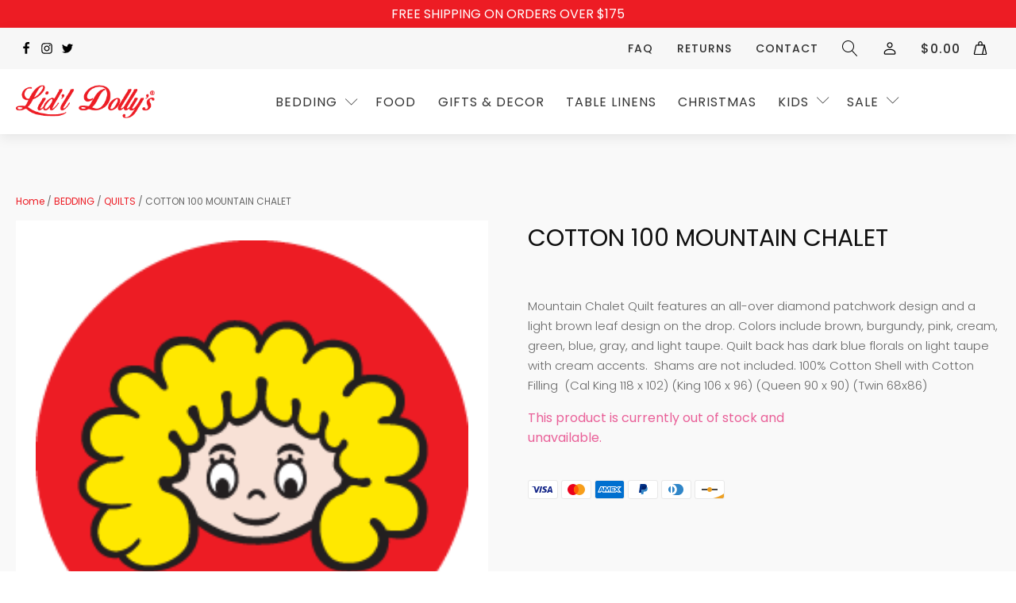

--- FILE ---
content_type: text/html; charset=UTF-8
request_url: https://lidldollys.com/product/bedding/quilts/cotton-100-mountain-chalet/
body_size: 33622
content:
<!DOCTYPE html>
<html lang="en-US" dir="ltr" >
<head>
<meta charset="UTF-8">
<meta name="viewport" content="width=device-width, initial-scale=1.0">
<!-- WP_HEAD() START -->
<script data-cfasync="false" data-no-defer="1" data-no-minify="1" data-no-optimize="1">var ewww_webp_supported=!1;function check_webp_feature(A,e){var w;e=void 0!==e?e:function(){},ewww_webp_supported?e(ewww_webp_supported):((w=new Image).onload=function(){ewww_webp_supported=0<w.width&&0<w.height,e&&e(ewww_webp_supported)},w.onerror=function(){e&&e(!1)},w.src="data:image/webp;base64,"+{alpha:"UklGRkoAAABXRUJQVlA4WAoAAAAQAAAAAAAAAAAAQUxQSAwAAAARBxAR/Q9ERP8DAABWUDggGAAAABQBAJ0BKgEAAQAAAP4AAA3AAP7mtQAAAA=="}[A])}check_webp_feature("alpha");</script><script data-cfasync="false" data-no-defer="1" data-no-minify="1" data-no-optimize="1">var Arrive=function(c,w){"use strict";if(c.MutationObserver&&"undefined"!=typeof HTMLElement){var r,a=0,u=(r=HTMLElement.prototype.matches||HTMLElement.prototype.webkitMatchesSelector||HTMLElement.prototype.mozMatchesSelector||HTMLElement.prototype.msMatchesSelector,{matchesSelector:function(e,t){return e instanceof HTMLElement&&r.call(e,t)},addMethod:function(e,t,r){var a=e[t];e[t]=function(){return r.length==arguments.length?r.apply(this,arguments):"function"==typeof a?a.apply(this,arguments):void 0}},callCallbacks:function(e,t){t&&t.options.onceOnly&&1==t.firedElems.length&&(e=[e[0]]);for(var r,a=0;r=e[a];a++)r&&r.callback&&r.callback.call(r.elem,r.elem);t&&t.options.onceOnly&&1==t.firedElems.length&&t.me.unbindEventWithSelectorAndCallback.call(t.target,t.selector,t.callback)},checkChildNodesRecursively:function(e,t,r,a){for(var i,n=0;i=e[n];n++)r(i,t,a)&&a.push({callback:t.callback,elem:i}),0<i.childNodes.length&&u.checkChildNodesRecursively(i.childNodes,t,r,a)},mergeArrays:function(e,t){var r,a={};for(r in e)e.hasOwnProperty(r)&&(a[r]=e[r]);for(r in t)t.hasOwnProperty(r)&&(a[r]=t[r]);return a},toElementsArray:function(e){return e=void 0!==e&&("number"!=typeof e.length||e===c)?[e]:e}}),e=(l.prototype.addEvent=function(e,t,r,a){a={target:e,selector:t,options:r,callback:a,firedElems:[]};return this._beforeAdding&&this._beforeAdding(a),this._eventsBucket.push(a),a},l.prototype.removeEvent=function(e){for(var t,r=this._eventsBucket.length-1;t=this._eventsBucket[r];r--)e(t)&&(this._beforeRemoving&&this._beforeRemoving(t),(t=this._eventsBucket.splice(r,1))&&t.length&&(t[0].callback=null))},l.prototype.beforeAdding=function(e){this._beforeAdding=e},l.prototype.beforeRemoving=function(e){this._beforeRemoving=e},l),t=function(i,n){var o=new e,l=this,s={fireOnAttributesModification:!1};return o.beforeAdding(function(t){var e=t.target;e!==c.document&&e!==c||(e=document.getElementsByTagName("html")[0]);var r=new MutationObserver(function(e){n.call(this,e,t)}),a=i(t.options);r.observe(e,a),t.observer=r,t.me=l}),o.beforeRemoving(function(e){e.observer.disconnect()}),this.bindEvent=function(e,t,r){t=u.mergeArrays(s,t);for(var a=u.toElementsArray(this),i=0;i<a.length;i++)o.addEvent(a[i],e,t,r)},this.unbindEvent=function(){var r=u.toElementsArray(this);o.removeEvent(function(e){for(var t=0;t<r.length;t++)if(this===w||e.target===r[t])return!0;return!1})},this.unbindEventWithSelectorOrCallback=function(r){var a=u.toElementsArray(this),i=r,e="function"==typeof r?function(e){for(var t=0;t<a.length;t++)if((this===w||e.target===a[t])&&e.callback===i)return!0;return!1}:function(e){for(var t=0;t<a.length;t++)if((this===w||e.target===a[t])&&e.selector===r)return!0;return!1};o.removeEvent(e)},this.unbindEventWithSelectorAndCallback=function(r,a){var i=u.toElementsArray(this);o.removeEvent(function(e){for(var t=0;t<i.length;t++)if((this===w||e.target===i[t])&&e.selector===r&&e.callback===a)return!0;return!1})},this},i=new function(){var s={fireOnAttributesModification:!1,onceOnly:!1,existing:!1};function n(e,t,r){return!(!u.matchesSelector(e,t.selector)||(e._id===w&&(e._id=a++),-1!=t.firedElems.indexOf(e._id)))&&(t.firedElems.push(e._id),!0)}var c=(i=new t(function(e){var t={attributes:!1,childList:!0,subtree:!0};return e.fireOnAttributesModification&&(t.attributes=!0),t},function(e,i){e.forEach(function(e){var t=e.addedNodes,r=e.target,a=[];null!==t&&0<t.length?u.checkChildNodesRecursively(t,i,n,a):"attributes"===e.type&&n(r,i)&&a.push({callback:i.callback,elem:r}),u.callCallbacks(a,i)})})).bindEvent;return i.bindEvent=function(e,t,r){t=void 0===r?(r=t,s):u.mergeArrays(s,t);var a=u.toElementsArray(this);if(t.existing){for(var i=[],n=0;n<a.length;n++)for(var o=a[n].querySelectorAll(e),l=0;l<o.length;l++)i.push({callback:r,elem:o[l]});if(t.onceOnly&&i.length)return r.call(i[0].elem,i[0].elem);setTimeout(u.callCallbacks,1,i)}c.call(this,e,t,r)},i},o=new function(){var a={};function i(e,t){return u.matchesSelector(e,t.selector)}var n=(o=new t(function(){return{childList:!0,subtree:!0}},function(e,r){e.forEach(function(e){var t=e.removedNodes,e=[];null!==t&&0<t.length&&u.checkChildNodesRecursively(t,r,i,e),u.callCallbacks(e,r)})})).bindEvent;return o.bindEvent=function(e,t,r){t=void 0===r?(r=t,a):u.mergeArrays(a,t),n.call(this,e,t,r)},o};d(HTMLElement.prototype),d(NodeList.prototype),d(HTMLCollection.prototype),d(HTMLDocument.prototype),d(Window.prototype);var n={};return s(i,n,"unbindAllArrive"),s(o,n,"unbindAllLeave"),n}function l(){this._eventsBucket=[],this._beforeAdding=null,this._beforeRemoving=null}function s(e,t,r){u.addMethod(t,r,e.unbindEvent),u.addMethod(t,r,e.unbindEventWithSelectorOrCallback),u.addMethod(t,r,e.unbindEventWithSelectorAndCallback)}function d(e){e.arrive=i.bindEvent,s(i,e,"unbindArrive"),e.leave=o.bindEvent,s(o,e,"unbindLeave")}}(window,void 0),ewww_webp_supported=!1;function check_webp_feature(e,t){var r;ewww_webp_supported?t(ewww_webp_supported):((r=new Image).onload=function(){ewww_webp_supported=0<r.width&&0<r.height,t(ewww_webp_supported)},r.onerror=function(){t(!1)},r.src="data:image/webp;base64,"+{alpha:"UklGRkoAAABXRUJQVlA4WAoAAAAQAAAAAAAAAAAAQUxQSAwAAAARBxAR/Q9ERP8DAABWUDggGAAAABQBAJ0BKgEAAQAAAP4AAA3AAP7mtQAAAA==",animation:"UklGRlIAAABXRUJQVlA4WAoAAAASAAAAAAAAAAAAQU5JTQYAAAD/////AABBTk1GJgAAAAAAAAAAAAAAAAAAAGQAAABWUDhMDQAAAC8AAAAQBxAREYiI/gcA"}[e])}function ewwwLoadImages(e){if(e){for(var t=document.querySelectorAll(".batch-image img, .image-wrapper a, .ngg-pro-masonry-item a, .ngg-galleria-offscreen-seo-wrapper a"),r=0,a=t.length;r<a;r++)ewwwAttr(t[r],"data-src",t[r].getAttribute("data-webp")),ewwwAttr(t[r],"data-thumbnail",t[r].getAttribute("data-webp-thumbnail"));for(var i=document.querySelectorAll(".rev_slider ul li"),r=0,a=i.length;r<a;r++){ewwwAttr(i[r],"data-thumb",i[r].getAttribute("data-webp-thumb"));for(var n=1;n<11;)ewwwAttr(i[r],"data-param"+n,i[r].getAttribute("data-webp-param"+n)),n++}for(r=0,a=(i=document.querySelectorAll(".rev_slider img")).length;r<a;r++)ewwwAttr(i[r],"data-lazyload",i[r].getAttribute("data-webp-lazyload"));for(var o=document.querySelectorAll("div.woocommerce-product-gallery__image"),r=0,a=o.length;r<a;r++)ewwwAttr(o[r],"data-thumb",o[r].getAttribute("data-webp-thumb"))}for(var l=document.querySelectorAll("video"),r=0,a=l.length;r<a;r++)ewwwAttr(l[r],"poster",e?l[r].getAttribute("data-poster-webp"):l[r].getAttribute("data-poster-image"));for(var s,c=document.querySelectorAll("img.ewww_webp_lazy_load"),r=0,a=c.length;r<a;r++)e&&(ewwwAttr(c[r],"data-lazy-srcset",c[r].getAttribute("data-lazy-srcset-webp")),ewwwAttr(c[r],"data-srcset",c[r].getAttribute("data-srcset-webp")),ewwwAttr(c[r],"data-lazy-src",c[r].getAttribute("data-lazy-src-webp")),ewwwAttr(c[r],"data-src",c[r].getAttribute("data-src-webp")),ewwwAttr(c[r],"data-orig-file",c[r].getAttribute("data-webp-orig-file")),ewwwAttr(c[r],"data-medium-file",c[r].getAttribute("data-webp-medium-file")),ewwwAttr(c[r],"data-large-file",c[r].getAttribute("data-webp-large-file")),null!=(s=c[r].getAttribute("srcset"))&&!1!==s&&s.includes("R0lGOD")&&ewwwAttr(c[r],"src",c[r].getAttribute("data-lazy-src-webp"))),c[r].className=c[r].className.replace(/\bewww_webp_lazy_load\b/,"");for(var w=document.querySelectorAll(".ewww_webp"),r=0,a=w.length;r<a;r++)e?(ewwwAttr(w[r],"srcset",w[r].getAttribute("data-srcset-webp")),ewwwAttr(w[r],"src",w[r].getAttribute("data-src-webp")),ewwwAttr(w[r],"data-orig-file",w[r].getAttribute("data-webp-orig-file")),ewwwAttr(w[r],"data-medium-file",w[r].getAttribute("data-webp-medium-file")),ewwwAttr(w[r],"data-large-file",w[r].getAttribute("data-webp-large-file")),ewwwAttr(w[r],"data-large_image",w[r].getAttribute("data-webp-large_image")),ewwwAttr(w[r],"data-src",w[r].getAttribute("data-webp-src"))):(ewwwAttr(w[r],"srcset",w[r].getAttribute("data-srcset-img")),ewwwAttr(w[r],"src",w[r].getAttribute("data-src-img"))),w[r].className=w[r].className.replace(/\bewww_webp\b/,"ewww_webp_loaded");window.jQuery&&jQuery.fn.isotope&&jQuery.fn.imagesLoaded&&(jQuery(".fusion-posts-container-infinite").imagesLoaded(function(){jQuery(".fusion-posts-container-infinite").hasClass("isotope")&&jQuery(".fusion-posts-container-infinite").isotope()}),jQuery(".fusion-portfolio:not(.fusion-recent-works) .fusion-portfolio-wrapper").imagesLoaded(function(){jQuery(".fusion-portfolio:not(.fusion-recent-works) .fusion-portfolio-wrapper").isotope()}))}function ewwwWebPInit(e){ewwwLoadImages(e),ewwwNggLoadGalleries(e),document.arrive(".ewww_webp",function(){ewwwLoadImages(e)}),document.arrive(".ewww_webp_lazy_load",function(){ewwwLoadImages(e)}),document.arrive("videos",function(){ewwwLoadImages(e)}),"loading"==document.readyState?document.addEventListener("DOMContentLoaded",ewwwJSONParserInit):("undefined"!=typeof galleries&&ewwwNggParseGalleries(e),ewwwWooParseVariations(e))}function ewwwAttr(e,t,r){null!=r&&!1!==r&&e.setAttribute(t,r)}function ewwwJSONParserInit(){"undefined"!=typeof galleries&&check_webp_feature("alpha",ewwwNggParseGalleries),check_webp_feature("alpha",ewwwWooParseVariations)}function ewwwWooParseVariations(e){if(e)for(var t=document.querySelectorAll("form.variations_form"),r=0,a=t.length;r<a;r++){var i=t[r].getAttribute("data-product_variations"),n=!1;try{for(var o in i=JSON.parse(i))void 0!==i[o]&&void 0!==i[o].image&&(void 0!==i[o].image.src_webp&&(i[o].image.src=i[o].image.src_webp,n=!0),void 0!==i[o].image.srcset_webp&&(i[o].image.srcset=i[o].image.srcset_webp,n=!0),void 0!==i[o].image.full_src_webp&&(i[o].image.full_src=i[o].image.full_src_webp,n=!0),void 0!==i[o].image.gallery_thumbnail_src_webp&&(i[o].image.gallery_thumbnail_src=i[o].image.gallery_thumbnail_src_webp,n=!0),void 0!==i[o].image.thumb_src_webp&&(i[o].image.thumb_src=i[o].image.thumb_src_webp,n=!0));n&&ewwwAttr(t[r],"data-product_variations",JSON.stringify(i))}catch(e){}}}function ewwwNggParseGalleries(e){if(e)for(var t in galleries){var r=galleries[t];galleries[t].images_list=ewwwNggParseImageList(r.images_list)}}function ewwwNggLoadGalleries(e){e&&document.addEventListener("ngg.galleria.themeadded",function(e,t){window.ngg_galleria._create_backup=window.ngg_galleria.create,window.ngg_galleria.create=function(e,t){var r=$(e).data("id");return galleries["gallery_"+r].images_list=ewwwNggParseImageList(galleries["gallery_"+r].images_list),window.ngg_galleria._create_backup(e,t)}})}function ewwwNggParseImageList(e){for(var t in e){var r=e[t];if(void 0!==r["image-webp"]&&(e[t].image=r["image-webp"],delete e[t]["image-webp"]),void 0!==r["thumb-webp"]&&(e[t].thumb=r["thumb-webp"],delete e[t]["thumb-webp"]),void 0!==r.full_image_webp&&(e[t].full_image=r.full_image_webp,delete e[t].full_image_webp),void 0!==r.srcsets)for(var a in r.srcsets)nggSrcset=r.srcsets[a],void 0!==r.srcsets[a+"-webp"]&&(e[t].srcsets[a]=r.srcsets[a+"-webp"],delete e[t].srcsets[a+"-webp"]);if(void 0!==r.full_srcsets)for(var i in r.full_srcsets)nggFSrcset=r.full_srcsets[i],void 0!==r.full_srcsets[i+"-webp"]&&(e[t].full_srcsets[i]=r.full_srcsets[i+"-webp"],delete e[t].full_srcsets[i+"-webp"])}return e}check_webp_feature("alpha",ewwwWebPInit);</script><link rel="preload" as="style" href="https://fonts.googleapis.com/css?family=Poppins:100,200,300,400,500,600,700,800,900|Poppins:100,200,300,400,500,600,700,800,900" >
<link rel="stylesheet" href="https://fonts.googleapis.com/css?family=Poppins:100,200,300,400,500,600,700,800,900|Poppins:100,200,300,400,500,600,700,800,900">
<meta name='robots' content='index, follow, max-image-preview:large, max-snippet:-1, max-video-preview:-1' />
	<style>img:is([sizes="auto" i], [sizes^="auto," i]) { contain-intrinsic-size: 3000px 1500px }</style>
	
	<!-- This site is optimized with the Yoast SEO plugin v22.3 - https://yoast.com/wordpress/plugins/seo/ -->
	<title>COTTON 100 MOUNTAIN CHALET - Lidl Dollys</title>
	<link rel="canonical" href="https://lidldollys.com/product/bedding/quilts/cotton-100-mountain-chalet/" />
	<meta property="og:locale" content="en_US" />
	<meta property="og:type" content="article" />
	<meta property="og:title" content="COTTON 100 MOUNTAIN CHALET - Lidl Dollys" />
	<meta property="og:description" content="Mountain Chalet Quilt features an all-over diamond patchwork design and a light brown leaf design on the drop. Colors include brown, burgundy, pink, cream, green, blue, gray, and light taupe. Quilt back has dark blue florals on light taupe with cream accents.  Shams are not included. 100% Cotton Shell with Cotton Filling  (Cal King 118 x 102) (King 106 x 96) (Queen 90 x 90) (Twin 68x86)" />
	<meta property="og:url" content="https://lidldollys.com/product/bedding/quilts/cotton-100-mountain-chalet/" />
	<meta property="og:site_name" content="Lidl Dollys" />
	<meta property="article:publisher" content="https://www.facebook.com/lidldollysfactorystore/" />
	<meta property="article:modified_time" content="2025-12-01T15:00:18+00:00" />
	<meta property="og:image" content="https://lidldollys.com/wp-content/uploads/2018/04/Country-Cottage-1.jpg" />
	<meta property="og:image:width" content="1920" />
	<meta property="og:image:height" content="1501" />
	<meta property="og:image:type" content="image/jpeg" />
	<meta name="twitter:card" content="summary_large_image" />
	<meta name="twitter:site" content="@lidldollys" />
	<meta name="twitter:label1" content="Est. reading time" />
	<meta name="twitter:data1" content="1 minute" />
	<script type="application/ld+json" class="yoast-schema-graph">{"@context":"https://schema.org","@graph":[{"@type":"WebPage","@id":"https://lidldollys.com/product/bedding/quilts/cotton-100-mountain-chalet/","url":"https://lidldollys.com/product/bedding/quilts/cotton-100-mountain-chalet/","name":"COTTON 100 MOUNTAIN CHALET - Lidl Dollys","isPartOf":{"@id":"https://lidldollys.com/#website"},"primaryImageOfPage":{"@id":"https://lidldollys.com/product/bedding/quilts/cotton-100-mountain-chalet/#primaryimage"},"image":{"@id":"https://lidldollys.com/product/bedding/quilts/cotton-100-mountain-chalet/#primaryimage"},"thumbnailUrl":"https://lidldollys.com/wp-content/uploads/2018/04/Country-Cottage-1.jpg","datePublished":"2023-09-21T01:57:46+00:00","dateModified":"2025-12-01T15:00:18+00:00","breadcrumb":{"@id":"https://lidldollys.com/product/bedding/quilts/cotton-100-mountain-chalet/#breadcrumb"},"inLanguage":"en-US","potentialAction":[{"@type":"ReadAction","target":["https://lidldollys.com/product/bedding/quilts/cotton-100-mountain-chalet/"]}]},{"@type":"ImageObject","inLanguage":"en-US","@id":"https://lidldollys.com/product/bedding/quilts/cotton-100-mountain-chalet/#primaryimage","url":"https://lidldollys.com/wp-content/uploads/2018/04/Country-Cottage-1.jpg","contentUrl":"https://lidldollys.com/wp-content/uploads/2018/04/Country-Cottage-1.jpg","width":1920,"height":1501},{"@type":"BreadcrumbList","@id":"https://lidldollys.com/product/bedding/quilts/cotton-100-mountain-chalet/#breadcrumb","itemListElement":[{"@type":"ListItem","position":1,"name":"Home","item":"https://lidldollys.com/"},{"@type":"ListItem","position":2,"name":"Shopping","item":"https://lidldollys.com/shop/"},{"@type":"ListItem","position":3,"name":"COTTON 100 MOUNTAIN CHALET"}]},{"@type":"WebSite","@id":"https://lidldollys.com/#website","url":"https://lidldollys.com/","name":"Lidl Dollys","description":" ","publisher":{"@id":"https://lidldollys.com/#organization"},"potentialAction":[{"@type":"SearchAction","target":{"@type":"EntryPoint","urlTemplate":"https://lidldollys.com/?s={search_term_string}"},"query-input":"required name=search_term_string"}],"inLanguage":"en-US"},{"@type":"Organization","@id":"https://lidldollys.com/#organization","name":"Lidl Dollys","url":"https://lidldollys.com/","logo":{"@type":"ImageObject","inLanguage":"en-US","@id":"https://lidldollys.com/#/schema/logo/image/","url":"https://lidldollys.com/wp-content/uploads/2018/02/logo.png","contentUrl":"https://lidldollys.com/wp-content/uploads/2018/02/logo.png","width":325,"height":76,"caption":"Lidl Dollys"},"image":{"@id":"https://lidldollys.com/#/schema/logo/image/"},"sameAs":["https://www.facebook.com/lidldollysfactorystore/","https://twitter.com/lidldollys"]}]}</script>
	<!-- / Yoast SEO plugin. -->


<script type='application/javascript' id='pys-version-script'>console.log('PixelYourSite PRO version 10.1.0');</script>
<link rel="alternate" type="application/rss+xml" title="Lidl Dollys &raquo; Feed" href="https://lidldollys.com/feed/" />
<link rel="alternate" type="application/rss+xml" title="Lidl Dollys &raquo; Comments Feed" href="https://lidldollys.com/comments/feed/" />
<link rel="alternate" type="application/rss+xml" title="Lidl Dollys &raquo; COTTON 100 MOUNTAIN CHALET Comments Feed" href="https://lidldollys.com/product/bedding/quilts/cotton-100-mountain-chalet/feed/" />
<link rel='stylesheet' id='cfw-blocks-styles-css' href='https://lidldollys.com/wp-content/plugins/checkout-for-woocommerce/build/css/blocks-styles.css?ver=0d76feeb8167b2e621eb654642649a04' media='all' />
<style id='wp-block-library-inline-css'>
:root{--wp-admin-theme-color:#007cba;--wp-admin-theme-color--rgb:0,124,186;--wp-admin-theme-color-darker-10:#006ba1;--wp-admin-theme-color-darker-10--rgb:0,107,161;--wp-admin-theme-color-darker-20:#005a87;--wp-admin-theme-color-darker-20--rgb:0,90,135;--wp-admin-border-width-focus:2px;--wp-block-synced-color:#7a00df;--wp-block-synced-color--rgb:122,0,223;--wp-bound-block-color:var(--wp-block-synced-color)}@media (min-resolution:192dpi){:root{--wp-admin-border-width-focus:1.5px}}.wp-element-button{cursor:pointer}:root{--wp--preset--font-size--normal:16px;--wp--preset--font-size--huge:42px}:root .has-very-light-gray-background-color{background-color:#eee}:root .has-very-dark-gray-background-color{background-color:#313131}:root .has-very-light-gray-color{color:#eee}:root .has-very-dark-gray-color{color:#313131}:root .has-vivid-green-cyan-to-vivid-cyan-blue-gradient-background{background:linear-gradient(135deg,#00d084,#0693e3)}:root .has-purple-crush-gradient-background{background:linear-gradient(135deg,#34e2e4,#4721fb 50%,#ab1dfe)}:root .has-hazy-dawn-gradient-background{background:linear-gradient(135deg,#faaca8,#dad0ec)}:root .has-subdued-olive-gradient-background{background:linear-gradient(135deg,#fafae1,#67a671)}:root .has-atomic-cream-gradient-background{background:linear-gradient(135deg,#fdd79a,#004a59)}:root .has-nightshade-gradient-background{background:linear-gradient(135deg,#330968,#31cdcf)}:root .has-midnight-gradient-background{background:linear-gradient(135deg,#020381,#2874fc)}.has-regular-font-size{font-size:1em}.has-larger-font-size{font-size:2.625em}.has-normal-font-size{font-size:var(--wp--preset--font-size--normal)}.has-huge-font-size{font-size:var(--wp--preset--font-size--huge)}.has-text-align-center{text-align:center}.has-text-align-left{text-align:left}.has-text-align-right{text-align:right}#end-resizable-editor-section{display:none}.aligncenter{clear:both}.items-justified-left{justify-content:flex-start}.items-justified-center{justify-content:center}.items-justified-right{justify-content:flex-end}.items-justified-space-between{justify-content:space-between}.screen-reader-text{border:0;clip:rect(1px,1px,1px,1px);clip-path:inset(50%);height:1px;margin:-1px;overflow:hidden;padding:0;position:absolute;width:1px;word-wrap:normal!important}.screen-reader-text:focus{background-color:#ddd;clip:auto!important;clip-path:none;color:#444;display:block;font-size:1em;height:auto;left:5px;line-height:normal;padding:15px 23px 14px;text-decoration:none;top:5px;width:auto;z-index:100000}html :where(.has-border-color){border-style:solid}html :where([style*=border-top-color]){border-top-style:solid}html :where([style*=border-right-color]){border-right-style:solid}html :where([style*=border-bottom-color]){border-bottom-style:solid}html :where([style*=border-left-color]){border-left-style:solid}html :where([style*=border-width]){border-style:solid}html :where([style*=border-top-width]){border-top-style:solid}html :where([style*=border-right-width]){border-right-style:solid}html :where([style*=border-bottom-width]){border-bottom-style:solid}html :where([style*=border-left-width]){border-left-style:solid}html :where(img[class*=wp-image-]){height:auto;max-width:100%}:where(figure){margin:0 0 1em}html :where(.is-position-sticky){--wp-admin--admin-bar--position-offset:var(--wp-admin--admin-bar--height,0px)}@media screen and (max-width:600px){html :where(.is-position-sticky){--wp-admin--admin-bar--position-offset:0px}}
</style>
<style id='classic-theme-styles-inline-css'>
/*! This file is auto-generated */
.wp-block-button__link{color:#fff;background-color:#32373c;border-radius:9999px;box-shadow:none;text-decoration:none;padding:calc(.667em + 2px) calc(1.333em + 2px);font-size:1.125em}.wp-block-file__button{background:#32373c;color:#fff;text-decoration:none}
</style>
<style id='global-styles-inline-css'>
:root{--wp--preset--aspect-ratio--square: 1;--wp--preset--aspect-ratio--4-3: 4/3;--wp--preset--aspect-ratio--3-4: 3/4;--wp--preset--aspect-ratio--3-2: 3/2;--wp--preset--aspect-ratio--2-3: 2/3;--wp--preset--aspect-ratio--16-9: 16/9;--wp--preset--aspect-ratio--9-16: 9/16;--wp--preset--color--black: #000000;--wp--preset--color--cyan-bluish-gray: #abb8c3;--wp--preset--color--white: #ffffff;--wp--preset--color--pale-pink: #f78da7;--wp--preset--color--vivid-red: #cf2e2e;--wp--preset--color--luminous-vivid-orange: #ff6900;--wp--preset--color--luminous-vivid-amber: #fcb900;--wp--preset--color--light-green-cyan: #7bdcb5;--wp--preset--color--vivid-green-cyan: #00d084;--wp--preset--color--pale-cyan-blue: #8ed1fc;--wp--preset--color--vivid-cyan-blue: #0693e3;--wp--preset--color--vivid-purple: #9b51e0;--wp--preset--color--foreground: #000000;--wp--preset--color--background: #ffffff;--wp--preset--color--primary: #1a4548;--wp--preset--color--secondary: #ffe2c7;--wp--preset--color--tertiary: #F6F6F6;--wp--preset--gradient--vivid-cyan-blue-to-vivid-purple: linear-gradient(135deg,rgba(6,147,227,1) 0%,rgb(155,81,224) 100%);--wp--preset--gradient--light-green-cyan-to-vivid-green-cyan: linear-gradient(135deg,rgb(122,220,180) 0%,rgb(0,208,130) 100%);--wp--preset--gradient--luminous-vivid-amber-to-luminous-vivid-orange: linear-gradient(135deg,rgba(252,185,0,1) 0%,rgba(255,105,0,1) 100%);--wp--preset--gradient--luminous-vivid-orange-to-vivid-red: linear-gradient(135deg,rgba(255,105,0,1) 0%,rgb(207,46,46) 100%);--wp--preset--gradient--very-light-gray-to-cyan-bluish-gray: linear-gradient(135deg,rgb(238,238,238) 0%,rgb(169,184,195) 100%);--wp--preset--gradient--cool-to-warm-spectrum: linear-gradient(135deg,rgb(74,234,220) 0%,rgb(151,120,209) 20%,rgb(207,42,186) 40%,rgb(238,44,130) 60%,rgb(251,105,98) 80%,rgb(254,248,76) 100%);--wp--preset--gradient--blush-light-purple: linear-gradient(135deg,rgb(255,206,236) 0%,rgb(152,150,240) 100%);--wp--preset--gradient--blush-bordeaux: linear-gradient(135deg,rgb(254,205,165) 0%,rgb(254,45,45) 50%,rgb(107,0,62) 100%);--wp--preset--gradient--luminous-dusk: linear-gradient(135deg,rgb(255,203,112) 0%,rgb(199,81,192) 50%,rgb(65,88,208) 100%);--wp--preset--gradient--pale-ocean: linear-gradient(135deg,rgb(255,245,203) 0%,rgb(182,227,212) 50%,rgb(51,167,181) 100%);--wp--preset--gradient--electric-grass: linear-gradient(135deg,rgb(202,248,128) 0%,rgb(113,206,126) 100%);--wp--preset--gradient--midnight: linear-gradient(135deg,rgb(2,3,129) 0%,rgb(40,116,252) 100%);--wp--preset--gradient--vertical-secondary-to-tertiary: linear-gradient(to bottom,var(--wp--preset--color--secondary) 0%,var(--wp--preset--color--tertiary) 100%);--wp--preset--gradient--vertical-secondary-to-background: linear-gradient(to bottom,var(--wp--preset--color--secondary) 0%,var(--wp--preset--color--background) 100%);--wp--preset--gradient--vertical-tertiary-to-background: linear-gradient(to bottom,var(--wp--preset--color--tertiary) 0%,var(--wp--preset--color--background) 100%);--wp--preset--gradient--diagonal-primary-to-foreground: linear-gradient(to bottom right,var(--wp--preset--color--primary) 0%,var(--wp--preset--color--foreground) 100%);--wp--preset--gradient--diagonal-secondary-to-background: linear-gradient(to bottom right,var(--wp--preset--color--secondary) 50%,var(--wp--preset--color--background) 50%);--wp--preset--gradient--diagonal-background-to-secondary: linear-gradient(to bottom right,var(--wp--preset--color--background) 50%,var(--wp--preset--color--secondary) 50%);--wp--preset--gradient--diagonal-tertiary-to-background: linear-gradient(to bottom right,var(--wp--preset--color--tertiary) 50%,var(--wp--preset--color--background) 50%);--wp--preset--gradient--diagonal-background-to-tertiary: linear-gradient(to bottom right,var(--wp--preset--color--background) 50%,var(--wp--preset--color--tertiary) 50%);--wp--preset--font-size--small: 1rem;--wp--preset--font-size--medium: 1.125rem;--wp--preset--font-size--large: 1.75rem;--wp--preset--font-size--x-large: clamp(1.75rem, 3vw, 2.25rem);--wp--preset--font-family--system-font: -apple-system,BlinkMacSystemFont,"Segoe UI",Roboto,Oxygen-Sans,Ubuntu,Cantarell,"Helvetica Neue",sans-serif;--wp--preset--font-family--source-serif-pro: "Source Serif Pro", serif;--wp--preset--font-family--inter: "Inter", sans-serif;--wp--preset--font-family--cardo: Cardo;--wp--preset--spacing--20: 0.44rem;--wp--preset--spacing--30: 0.67rem;--wp--preset--spacing--40: 1rem;--wp--preset--spacing--50: 1.5rem;--wp--preset--spacing--60: 2.25rem;--wp--preset--spacing--70: 3.38rem;--wp--preset--spacing--80: 5.06rem;--wp--preset--shadow--natural: 6px 6px 9px rgba(0, 0, 0, 0.2);--wp--preset--shadow--deep: 12px 12px 50px rgba(0, 0, 0, 0.4);--wp--preset--shadow--sharp: 6px 6px 0px rgba(0, 0, 0, 0.2);--wp--preset--shadow--outlined: 6px 6px 0px -3px rgba(255, 255, 255, 1), 6px 6px rgba(0, 0, 0, 1);--wp--preset--shadow--crisp: 6px 6px 0px rgba(0, 0, 0, 1);--wp--custom--spacing--small: max(1.25rem, 5vw);--wp--custom--spacing--medium: clamp(2rem, 8vw, calc(4 * var(--wp--style--block-gap)));--wp--custom--spacing--large: clamp(4rem, 10vw, 8rem);--wp--custom--spacing--outer: var(--wp--custom--spacing--small, 1.25rem);--wp--custom--typography--font-size--huge: clamp(2.25rem, 4vw, 2.75rem);--wp--custom--typography--font-size--gigantic: clamp(2.75rem, 6vw, 3.25rem);--wp--custom--typography--font-size--colossal: clamp(3.25rem, 8vw, 6.25rem);--wp--custom--typography--line-height--tiny: 1.15;--wp--custom--typography--line-height--small: 1.2;--wp--custom--typography--line-height--medium: 1.4;--wp--custom--typography--line-height--normal: 1.6;}:root :where(.is-layout-flow) > :first-child{margin-block-start: 0;}:root :where(.is-layout-flow) > :last-child{margin-block-end: 0;}:root :where(.is-layout-flow) > *{margin-block-start: 1.5rem;margin-block-end: 0;}:root :where(.is-layout-constrained) > :first-child{margin-block-start: 0;}:root :where(.is-layout-constrained) > :last-child{margin-block-end: 0;}:root :where(.is-layout-constrained) > *{margin-block-start: 1.5rem;margin-block-end: 0;}:root :where(.is-layout-flex){gap: 1.5rem;}:root :where(.is-layout-grid){gap: 1.5rem;}body .is-layout-flex{display: flex;}.is-layout-flex{flex-wrap: wrap;align-items: center;}.is-layout-flex > :is(*, div){margin: 0;}body .is-layout-grid{display: grid;}.is-layout-grid > :is(*, div){margin: 0;}.has-black-color{color: var(--wp--preset--color--black) !important;}.has-cyan-bluish-gray-color{color: var(--wp--preset--color--cyan-bluish-gray) !important;}.has-white-color{color: var(--wp--preset--color--white) !important;}.has-pale-pink-color{color: var(--wp--preset--color--pale-pink) !important;}.has-vivid-red-color{color: var(--wp--preset--color--vivid-red) !important;}.has-luminous-vivid-orange-color{color: var(--wp--preset--color--luminous-vivid-orange) !important;}.has-luminous-vivid-amber-color{color: var(--wp--preset--color--luminous-vivid-amber) !important;}.has-light-green-cyan-color{color: var(--wp--preset--color--light-green-cyan) !important;}.has-vivid-green-cyan-color{color: var(--wp--preset--color--vivid-green-cyan) !important;}.has-pale-cyan-blue-color{color: var(--wp--preset--color--pale-cyan-blue) !important;}.has-vivid-cyan-blue-color{color: var(--wp--preset--color--vivid-cyan-blue) !important;}.has-vivid-purple-color{color: var(--wp--preset--color--vivid-purple) !important;}.has-black-background-color{background-color: var(--wp--preset--color--black) !important;}.has-cyan-bluish-gray-background-color{background-color: var(--wp--preset--color--cyan-bluish-gray) !important;}.has-white-background-color{background-color: var(--wp--preset--color--white) !important;}.has-pale-pink-background-color{background-color: var(--wp--preset--color--pale-pink) !important;}.has-vivid-red-background-color{background-color: var(--wp--preset--color--vivid-red) !important;}.has-luminous-vivid-orange-background-color{background-color: var(--wp--preset--color--luminous-vivid-orange) !important;}.has-luminous-vivid-amber-background-color{background-color: var(--wp--preset--color--luminous-vivid-amber) !important;}.has-light-green-cyan-background-color{background-color: var(--wp--preset--color--light-green-cyan) !important;}.has-vivid-green-cyan-background-color{background-color: var(--wp--preset--color--vivid-green-cyan) !important;}.has-pale-cyan-blue-background-color{background-color: var(--wp--preset--color--pale-cyan-blue) !important;}.has-vivid-cyan-blue-background-color{background-color: var(--wp--preset--color--vivid-cyan-blue) !important;}.has-vivid-purple-background-color{background-color: var(--wp--preset--color--vivid-purple) !important;}.has-black-border-color{border-color: var(--wp--preset--color--black) !important;}.has-cyan-bluish-gray-border-color{border-color: var(--wp--preset--color--cyan-bluish-gray) !important;}.has-white-border-color{border-color: var(--wp--preset--color--white) !important;}.has-pale-pink-border-color{border-color: var(--wp--preset--color--pale-pink) !important;}.has-vivid-red-border-color{border-color: var(--wp--preset--color--vivid-red) !important;}.has-luminous-vivid-orange-border-color{border-color: var(--wp--preset--color--luminous-vivid-orange) !important;}.has-luminous-vivid-amber-border-color{border-color: var(--wp--preset--color--luminous-vivid-amber) !important;}.has-light-green-cyan-border-color{border-color: var(--wp--preset--color--light-green-cyan) !important;}.has-vivid-green-cyan-border-color{border-color: var(--wp--preset--color--vivid-green-cyan) !important;}.has-pale-cyan-blue-border-color{border-color: var(--wp--preset--color--pale-cyan-blue) !important;}.has-vivid-cyan-blue-border-color{border-color: var(--wp--preset--color--vivid-cyan-blue) !important;}.has-vivid-purple-border-color{border-color: var(--wp--preset--color--vivid-purple) !important;}.has-vivid-cyan-blue-to-vivid-purple-gradient-background{background: var(--wp--preset--gradient--vivid-cyan-blue-to-vivid-purple) !important;}.has-light-green-cyan-to-vivid-green-cyan-gradient-background{background: var(--wp--preset--gradient--light-green-cyan-to-vivid-green-cyan) !important;}.has-luminous-vivid-amber-to-luminous-vivid-orange-gradient-background{background: var(--wp--preset--gradient--luminous-vivid-amber-to-luminous-vivid-orange) !important;}.has-luminous-vivid-orange-to-vivid-red-gradient-background{background: var(--wp--preset--gradient--luminous-vivid-orange-to-vivid-red) !important;}.has-very-light-gray-to-cyan-bluish-gray-gradient-background{background: var(--wp--preset--gradient--very-light-gray-to-cyan-bluish-gray) !important;}.has-cool-to-warm-spectrum-gradient-background{background: var(--wp--preset--gradient--cool-to-warm-spectrum) !important;}.has-blush-light-purple-gradient-background{background: var(--wp--preset--gradient--blush-light-purple) !important;}.has-blush-bordeaux-gradient-background{background: var(--wp--preset--gradient--blush-bordeaux) !important;}.has-luminous-dusk-gradient-background{background: var(--wp--preset--gradient--luminous-dusk) !important;}.has-pale-ocean-gradient-background{background: var(--wp--preset--gradient--pale-ocean) !important;}.has-electric-grass-gradient-background{background: var(--wp--preset--gradient--electric-grass) !important;}.has-midnight-gradient-background{background: var(--wp--preset--gradient--midnight) !important;}.has-small-font-size{font-size: var(--wp--preset--font-size--small) !important;}.has-medium-font-size{font-size: var(--wp--preset--font-size--medium) !important;}.has-large-font-size{font-size: var(--wp--preset--font-size--large) !important;}.has-x-large-font-size{font-size: var(--wp--preset--font-size--x-large) !important;}
</style>
<style id='wp-block-template-skip-link-inline-css'>

		.skip-link.screen-reader-text {
			border: 0;
			clip: rect(1px,1px,1px,1px);
			clip-path: inset(50%);
			height: 1px;
			margin: -1px;
			overflow: hidden;
			padding: 0;
			position: absolute !important;
			width: 1px;
			word-wrap: normal !important;
		}

		.skip-link.screen-reader-text:focus {
			background-color: #eee;
			clip: auto !important;
			clip-path: none;
			color: #444;
			display: block;
			font-size: 1em;
			height: auto;
			left: 5px;
			line-height: normal;
			padding: 15px 23px 14px;
			text-decoration: none;
			top: 5px;
			width: auto;
			z-index: 100000;
		}
</style>
<link rel='stylesheet' id='lidl-dollys-css' href='https://lidldollys.com/wp-content/plugins/lidl-dollys/public/css/lidl-dollys-public.css?ver=1.0.0' media='all' />
<link rel='stylesheet' id='oxygen-css' href='https://lidldollys.com/wp-content/plugins/oxygen/component-framework/oxygen.css?ver=4.8.1' media='all' />
<link rel='stylesheet' id='core-sss-css' href='https://lidldollys.com/wp-content/plugins/oxy-ninja/public/css/core-sss.min.css?ver=3.5.3' media='all' />
<link rel='stylesheet' id='photoswipe-css' href='https://lidldollys.com/wp-content/plugins/woocommerce/assets/css/photoswipe/photoswipe.min.css?ver=9.6.3' media='all' />
<link rel='stylesheet' id='photoswipe-default-skin-css' href='https://lidldollys.com/wp-content/plugins/woocommerce/assets/css/photoswipe/default-skin/default-skin.min.css?ver=9.6.3' media='all' />
<link rel='stylesheet' id='woocommerce-layout-css' href='https://lidldollys.com/wp-content/plugins/woocommerce/assets/css/woocommerce-layout.css?ver=9.6.3' media='all' />
<link rel='stylesheet' id='woocommerce-smallscreen-css' href='https://lidldollys.com/wp-content/plugins/woocommerce/assets/css/woocommerce-smallscreen.css?ver=9.6.3' media='only screen and (max-width: 768px)' />
<link rel='stylesheet' id='woocommerce-general-css' href='https://lidldollys.com/wp-content/plugins/woocommerce/assets/css/woocommerce.css?ver=9.6.3' media='all' />
<link rel='stylesheet' id='woocommerce-blocktheme-css' href='https://lidldollys.com/wp-content/plugins/woocommerce/assets/css/woocommerce-blocktheme.css?ver=9.6.3' media='all' />
<style id='woocommerce-inline-inline-css'>
.woocommerce form .form-row .required { visibility: visible; }
</style>
<link rel='stylesheet' id='wt-smart-coupon-for-woo-css' href='https://lidldollys.com/wp-content/plugins/wt-smart-coupon-pro/public/css/wt-smart-coupon-public.css?ver=2.0.8' media='all' />
<link rel='stylesheet' id='dashicons-css' href='https://lidldollys.com/wp-includes/css/dashicons.min.css?ver=6.7.4' media='all' />
<link rel='stylesheet' id='wc-prl-css-css' href='https://lidldollys.com/wp-content/plugins/woocommerce-product-recommendations/assets/css/frontend/woocommerce.css?ver=2.2.2' media='all' />
<link rel='stylesheet' id='splide-css' href='https://lidldollys.com/wp-content/plugins/oxy-ninja/public/css/splide.min.css?ver=4.0.14' media='all' />
<link rel='stylesheet' id='brands-styles-css' href='https://lidldollys.com/wp-content/plugins/woocommerce/assets/css/brands.css?ver=9.6.3' media='all' />
<link rel='stylesheet' id='wc-pb-checkout-blocks-css' href='https://lidldollys.com/wp-content/plugins/woocommerce-product-bundles/assets/css/frontend/checkout-blocks.css?ver=6.18.4' media='all' />
<link rel='stylesheet' id='woo_discount_pro_style-css' href='https://lidldollys.com/wp-content/plugins/woo-discount-rules-pro/Assets/Css/awdr_style.css?ver=2.6.3' media='all' />
<link rel='stylesheet' id='wc-bundle-style-css' href='https://lidldollys.com/wp-content/plugins/woocommerce-product-bundles/assets/css/frontend/woocommerce.css?ver=6.18.4' media='all' />
<script src="https://lidldollys.com/wp-includes/js/jquery/jquery.min.js?ver=3.7.1" id="jquery-core-js"></script>
<script src="https://lidldollys.com/wp-content/plugins/lidl-dollys/public/js/lidl-dollys-public.js?ver=1.0.0" id="lidl-dollys-js"></script>
<script src="https://lidldollys.com/wp-content/plugins/woocommerce/assets/js/jquery-blockui/jquery.blockUI.min.js?ver=2.7.0-wc.9.6.3" id="jquery-blockui-js" defer data-wp-strategy="defer"></script>
<script id="wc-add-to-cart-js-extra">
var wc_add_to_cart_params = {"ajax_url":"\/wp-admin\/admin-ajax.php","wc_ajax_url":"\/?wc-ajax=%%endpoint%%","i18n_view_cart":"View cart","cart_url":"https:\/\/lidldollys.com\/cart\/","is_cart":"","cart_redirect_after_add":"yes"};
</script>
<script src="https://lidldollys.com/wp-content/plugins/woocommerce/assets/js/frontend/add-to-cart.min.js?ver=9.6.3" id="wc-add-to-cart-js" defer data-wp-strategy="defer"></script>
<script src="https://lidldollys.com/wp-content/plugins/woocommerce/assets/js/zoom/jquery.zoom.min.js?ver=1.7.21-wc.9.6.3" id="zoom-js" defer data-wp-strategy="defer"></script>
<script src="https://lidldollys.com/wp-content/plugins/woocommerce/assets/js/flexslider/jquery.flexslider.min.js?ver=2.7.2-wc.9.6.3" id="flexslider-js" defer data-wp-strategy="defer"></script>
<script src="https://lidldollys.com/wp-content/plugins/woocommerce/assets/js/photoswipe/photoswipe.min.js?ver=4.1.1-wc.9.6.3" id="photoswipe-js" defer data-wp-strategy="defer"></script>
<script src="https://lidldollys.com/wp-content/plugins/woocommerce/assets/js/photoswipe/photoswipe-ui-default.min.js?ver=4.1.1-wc.9.6.3" id="photoswipe-ui-default-js" defer data-wp-strategy="defer"></script>
<script id="wc-single-product-js-extra">
var wc_single_product_params = {"i18n_required_rating_text":"Please select a rating","i18n_product_gallery_trigger_text":"View full-screen image gallery","review_rating_required":"yes","flexslider":{"rtl":false,"animation":"slide","smoothHeight":true,"directionNav":false,"controlNav":"thumbnails","slideshow":false,"animationSpeed":500,"animationLoop":false,"allowOneSlide":false,"touch":false},"zoom_enabled":"1","zoom_options":[],"photoswipe_enabled":"1","photoswipe_options":{"shareEl":false,"closeOnScroll":false,"history":false,"hideAnimationDuration":0,"showAnimationDuration":0},"flexslider_enabled":"1"};
</script>
<script src="https://lidldollys.com/wp-content/plugins/woocommerce/assets/js/frontend/single-product.min.js?ver=9.6.3" id="wc-single-product-js" defer data-wp-strategy="defer"></script>
<script src="https://lidldollys.com/wp-content/plugins/woocommerce/assets/js/js-cookie/js.cookie.min.js?ver=2.1.4-wc.9.6.3" id="js-cookie-js" defer data-wp-strategy="defer"></script>
<script id="woocommerce-js-extra">
var woocommerce_params = {"ajax_url":"\/wp-admin\/admin-ajax.php","wc_ajax_url":"\/?wc-ajax=%%endpoint%%"};
</script>
<script src="https://lidldollys.com/wp-content/plugins/woocommerce/assets/js/frontend/woocommerce.min.js?ver=9.6.3" id="woocommerce-js" defer data-wp-strategy="defer"></script>
<script id="wt-smart-coupon-for-woo-js-extra">
var WTSmartCouponOBJ = {"ajaxurl":"https:\/\/lidldollys.com\/wp-admin\/admin-ajax.php","wc_ajax_url":"https:\/\/lidldollys.com\/?wc-ajax=","nonces":{"public":"8824335c60","apply_coupon":"111096b98d"},"labels":{"please_wait":"Please wait...","choose_variation":"Please choose a variation","error":"Error !!!"}};
</script>
<script src="https://lidldollys.com/wp-content/plugins/wt-smart-coupon-pro/public/js/wt-smart-coupon-public.js?ver=2.0.8" id="wt-smart-coupon-for-woo-js"></script>
<script src="https://lidldollys.com/wp-content/plugins/oxy-ninja/public/js/splide/splide.min.js?ver=4.0.14" id="splide-js"></script>
<script src="https://lidldollys.com/wp-content/plugins/oxy-ninja/public/js/splide/splide-extension-auto-scroll.min.js?ver=0.5.2" id="splide-autoscroll-js"></script>
<script src="https://lidldollys.com/wp-content/plugins/pixelyoursite-pro/dist/scripts/js.cookie-2.1.3.min.js?ver=2.1.3" id="js-cookie-pys-js"></script>
<script src="https://lidldollys.com/wp-content/plugins/pixelyoursite-pro/dist/scripts/jquery.bind-first-0.2.3.min.js?ver=6.7.4" id="jquery-bind-first-js"></script>
<script id="pys-js-extra">
var pysOptions = {"staticEvents":{"facebook":{"woo_view_content":[{"delay":0,"type":"static","name":"ViewContent","pixelIds":["1148199381868209"],"params":{"content_ids":["107530"],"content_type":"product","tags":"Cal King, Cotton 100, King, Mountain Chalet, Queen","content_name":"COTTON 100 MOUNTAIN CHALET","category_name":"BEDDING, QUILTS","value":0,"currency":"USD","contents":[{"id":"107530","quantity":1}],"product_price":0,"page_title":"COTTON 100 MOUNTAIN CHALET","post_type":"product","post_id":107530,"plugin":"PixelYourSite","event_url":"lidldollys.com\/product\/bedding\/quilts\/cotton-100-mountain-chalet\/","user_role":"guest"},"e_id":"woo_view_content","ids":[],"hasTimeWindow":false,"timeWindow":0,"eventID":"","woo_order":"","edd_order":""}],"init_event":[{"delay":0,"type":"static","name":"PageView","pixelIds":["1148199381868209"],"params":{"categories":"BEDDING, QUILTS","tags":"Cal King, Cotton 100, King, Mountain Chalet, Queen","page_title":"COTTON 100 MOUNTAIN CHALET","post_type":"product","post_id":107530,"plugin":"PixelYourSite","event_url":"lidldollys.com\/product\/bedding\/quilts\/cotton-100-mountain-chalet\/","user_role":"guest"},"e_id":"init_event","ids":[],"hasTimeWindow":false,"timeWindow":0,"eventID":"","woo_order":"","edd_order":""}]},"ga":{"woo_view_content":[{"delay":0,"type":"static","name":"view_item","unify":false,"trackingIds":["G-H5ZENYJ7YM"],"params":{"items":[{"id":"107530","name":"COTTON 100 MOUNTAIN CHALET","quantity":1,"price":0,"affiliation":"Lidl Dollys","item_category":"BEDDING","item_category2":"QUILTS"}],"currency":"USD","ecomm_prodid":"107530","ecomm_pagetype":"product","ecomm_totalvalue":0,"page_title":"COTTON 100 MOUNTAIN CHALET","post_type":"product","post_id":107530,"plugin":"PixelYourSite","event_url":"lidldollys.com\/product\/bedding\/quilts\/cotton-100-mountain-chalet\/","user_role":"guest"},"e_id":"woo_view_content","ids":[],"hasTimeWindow":false,"timeWindow":0,"eventID":"","woo_order":"","edd_order":""}],"woo_view_item_list_single":[{"delay":0,"type":"static","name":"view_item_list","trackingIds":["G-H5ZENYJ7YM"],"params":{"event_category":"ecommerce","event_label":"Related Products","currency":"USD","items":[{"id":"106499","name":"BL\/WH HOG PILLOW","quantity":1,"price":19.99,"affiliation":"Lidl Dollys","item_category":"BEDDING","item_category2":"DECORATIVE PILLOWS","item_category3":"SALE"},{"id":"106503","name":"ACCENT PILLOW FLOWER TRUCK","quantity":1,"price":19.99,"affiliation":"Lidl Dollys","item_category":"BEDDING","item_category2":"DECORATIVE PILLOWS"},{"id":"106504","name":"EAST FORGE PILLOW","quantity":1,"price":19.99,"affiliation":"Lidl Dollys","item_category":"BEDDING","item_category2":"DECORATIVE PILLOWS"},{"id":"106505","name":"ACCENT PILLOW SUNSHINE","quantity":1,"price":19.99,"affiliation":"Lidl Dollys","item_category":"BEDDING","item_category2":"DECORATIVE PILLOWS"},{"id":"106513","name":"BEAR AND CUB PILLOW","quantity":1,"price":19.99,"affiliation":"Lidl Dollys","item_category":"BEDDING","item_category2":"DECORATIVE PILLOWS"},{"id":"106515","name":"HOME GROWN IS BEST PILLOW","quantity":1,"price":19.99,"affiliation":"Lidl Dollys","item_category":"BEDDING","item_category2":"DECORATIVE PILLOWS"},{"id":"106516","name":"SUNSHINE FAMILY PILLOW","quantity":1,"price":19.99,"affiliation":"Lidl Dollys","item_category":"BEDDING","item_category2":"DECORATIVE PILLOWS"},{"id":"106517","name":"AMAZING GRACE PILLOW","quantity":1,"price":19.99,"affiliation":"Lidl Dollys","item_category":"BEDDING","item_category2":"DECORATIVE PILLOWS"},{"id":"106525","name":"HUMMINGBIRD BLANKET","quantity":1,"price":39.99,"affiliation":"Lidl Dollys","item_category":"BEDDING","item_category2":"THROWS & BLANKETS"},{"id":"106526","name":"PATRIOTIC DEER BLANKET","quantity":1,"price":39.99,"affiliation":"Lidl Dollys","item_category":"BEDDING","item_category2":"THROWS & BLANKETS"}],"page_title":"COTTON 100 MOUNTAIN CHALET","post_type":"product","post_id":107530,"plugin":"PixelYourSite","event_url":"lidldollys.com\/product\/bedding\/quilts\/cotton-100-mountain-chalet\/","user_role":"guest"},"e_id":"woo_view_item_list_single","ids":[],"hasTimeWindow":false,"timeWindow":0,"eventID":"","woo_order":"","edd_order":""}]}},"dynamicEvents":{"woo_select_content_single":{"106525":{"ga":{"delay":0,"type":"dyn","name":"select_item","trackingIds":["G-H5ZENYJ7YM"],"params":{"items":[{"id":"106525","name":"HUMMINGBIRD BLANKET","quantity":1,"price":39.99,"item_list_name":"Related Products","item_list_id":"related_products","affiliation":"Lidl Dollys","item_category":"BEDDING","item_category2":"THROWS & BLANKETS"}],"event_category":"ecommerce","content_type":"product","page_title":"COTTON 100 MOUNTAIN CHALET","post_type":"product","post_id":107530,"plugin":"PixelYourSite","event_url":"lidldollys.com\/product\/bedding\/quilts\/cotton-100-mountain-chalet\/","user_role":"guest"},"e_id":"woo_select_content_single","ids":[],"hasTimeWindow":false,"timeWindow":0,"eventID":"","woo_order":"","edd_order":""}},"106505":{"ga":{"delay":0,"type":"dyn","name":"select_item","trackingIds":["G-H5ZENYJ7YM"],"params":{"items":[{"id":"106505","name":"ACCENT PILLOW SUNSHINE","quantity":1,"price":19.99,"item_list_name":"Related Products","item_list_id":"related_products","affiliation":"Lidl Dollys","item_category":"BEDDING","item_category2":"DECORATIVE PILLOWS"}],"event_category":"ecommerce","content_type":"product","page_title":"COTTON 100 MOUNTAIN CHALET","post_type":"product","post_id":107530,"plugin":"PixelYourSite","event_url":"lidldollys.com\/product\/bedding\/quilts\/cotton-100-mountain-chalet\/","user_role":"guest"},"e_id":"woo_select_content_single","ids":[],"hasTimeWindow":false,"timeWindow":0,"eventID":"","woo_order":"","edd_order":""}},"106499":{"ga":{"delay":0,"type":"dyn","name":"select_item","trackingIds":["G-H5ZENYJ7YM"],"params":{"items":[{"id":"106499","name":"BL\/WH HOG PILLOW","quantity":1,"price":19.99,"item_list_name":"Related Products","item_list_id":"related_products","affiliation":"Lidl Dollys","item_category":"BEDDING","item_category2":"DECORATIVE PILLOWS","item_category3":"SALE"}],"event_category":"ecommerce","content_type":"product","page_title":"COTTON 100 MOUNTAIN CHALET","post_type":"product","post_id":107530,"plugin":"PixelYourSite","event_url":"lidldollys.com\/product\/bedding\/quilts\/cotton-100-mountain-chalet\/","user_role":"guest"},"e_id":"woo_select_content_single","ids":[],"hasTimeWindow":false,"timeWindow":0,"eventID":"","woo_order":"","edd_order":""}},"106563":{"ga":{"delay":0,"type":"dyn","name":"select_item","trackingIds":["G-H5ZENYJ7YM"],"params":{"items":[{"id":"106563","name":"HOODED SHERPA THROW BLACK BEAR PLAID","quantity":1,"price":49.99,"item_list_name":"Related Products","item_list_id":"related_products","affiliation":"Lidl Dollys","item_category":"BEDDING","item_category2":"THROWS & BLANKETS"}],"event_category":"ecommerce","content_type":"product","page_title":"COTTON 100 MOUNTAIN CHALET","post_type":"product","post_id":107530,"plugin":"PixelYourSite","event_url":"lidldollys.com\/product\/bedding\/quilts\/cotton-100-mountain-chalet\/","user_role":"guest"},"e_id":"woo_select_content_single","ids":[],"hasTimeWindow":false,"timeWindow":0,"eventID":"","woo_order":"","edd_order":""}},"106538":{"ga":{"delay":0,"type":"dyn","name":"select_item","trackingIds":["G-H5ZENYJ7YM"],"params":{"items":[{"id":"106538","name":"POLICE DEPT FLAG BLANKET","quantity":1,"price":39.99,"item_list_name":"Related Products","item_list_id":"related_products","affiliation":"Lidl Dollys","item_category":"BEDDING","item_category2":"THROWS & BLANKETS"}],"event_category":"ecommerce","content_type":"product","page_title":"COTTON 100 MOUNTAIN CHALET","post_type":"product","post_id":107530,"plugin":"PixelYourSite","event_url":"lidldollys.com\/product\/bedding\/quilts\/cotton-100-mountain-chalet\/","user_role":"guest"},"e_id":"woo_select_content_single","ids":[],"hasTimeWindow":false,"timeWindow":0,"eventID":"","woo_order":"","edd_order":""}},"106513":{"ga":{"delay":0,"type":"dyn","name":"select_item","trackingIds":["G-H5ZENYJ7YM"],"params":{"items":[{"id":"106513","name":"BEAR AND CUB PILLOW","quantity":1,"price":19.99,"item_list_name":"Related Products","item_list_id":"related_products","affiliation":"Lidl Dollys","item_category":"BEDDING","item_category2":"DECORATIVE PILLOWS"}],"event_category":"ecommerce","content_type":"product","page_title":"COTTON 100 MOUNTAIN CHALET","post_type":"product","post_id":107530,"plugin":"PixelYourSite","event_url":"lidldollys.com\/product\/bedding\/quilts\/cotton-100-mountain-chalet\/","user_role":"guest"},"e_id":"woo_select_content_single","ids":[],"hasTimeWindow":false,"timeWindow":0,"eventID":"","woo_order":"","edd_order":""}},"106517":{"ga":{"delay":0,"type":"dyn","name":"select_item","trackingIds":["G-H5ZENYJ7YM"],"params":{"items":[{"id":"106517","name":"AMAZING GRACE PILLOW","quantity":1,"price":19.99,"item_list_name":"Related Products","item_list_id":"related_products","affiliation":"Lidl Dollys","item_category":"BEDDING","item_category2":"DECORATIVE PILLOWS"}],"event_category":"ecommerce","content_type":"product","page_title":"COTTON 100 MOUNTAIN CHALET","post_type":"product","post_id":107530,"plugin":"PixelYourSite","event_url":"lidldollys.com\/product\/bedding\/quilts\/cotton-100-mountain-chalet\/","user_role":"guest"},"e_id":"woo_select_content_single","ids":[],"hasTimeWindow":false,"timeWindow":0,"eventID":"","woo_order":"","edd_order":""}},"106548":{"ga":{"delay":0,"type":"dyn","name":"select_item","trackingIds":["G-H5ZENYJ7YM"],"params":{"items":[{"id":"106548","name":"AMAZING GRACE THROW","quantity":1,"price":19.99,"item_list_name":"Related Products","item_list_id":"related_products","affiliation":"Lidl Dollys","item_category":"BEDDING","item_category2":"THROWS & BLANKETS"}],"event_category":"ecommerce","content_type":"product","page_title":"COTTON 100 MOUNTAIN CHALET","post_type":"product","post_id":107530,"plugin":"PixelYourSite","event_url":"lidldollys.com\/product\/bedding\/quilts\/cotton-100-mountain-chalet\/","user_role":"guest"},"e_id":"woo_select_content_single","ids":[],"hasTimeWindow":false,"timeWindow":0,"eventID":"","woo_order":"","edd_order":""}},"106528":{"ga":{"delay":0,"type":"dyn","name":"select_item","trackingIds":["G-H5ZENYJ7YM"],"params":{"items":[{"id":"106528","name":"ROUTE 66","quantity":1,"price":39.99,"item_list_name":"Related Products","item_list_id":"related_products","affiliation":"Lidl Dollys","item_category":"BEDDING","item_category2":"THROWS & BLANKETS"}],"event_category":"ecommerce","content_type":"product","page_title":"COTTON 100 MOUNTAIN CHALET","post_type":"product","post_id":107530,"plugin":"PixelYourSite","event_url":"lidldollys.com\/product\/bedding\/quilts\/cotton-100-mountain-chalet\/","user_role":"guest"},"e_id":"woo_select_content_single","ids":[],"hasTimeWindow":false,"timeWindow":0,"eventID":"","woo_order":"","edd_order":""}},"106533":{"ga":{"delay":0,"type":"dyn","name":"select_item","trackingIds":["G-H5ZENYJ7YM"],"params":{"items":[{"id":"106533","name":"HEROES ON PARADE BLANKET","quantity":1,"price":39.99,"item_list_name":"Related Products","item_list_id":"related_products","affiliation":"Lidl Dollys","item_category":"BEDDING","item_category2":"THROWS & BLANKETS"}],"event_category":"ecommerce","content_type":"product","page_title":"COTTON 100 MOUNTAIN CHALET","post_type":"product","post_id":107530,"plugin":"PixelYourSite","event_url":"lidldollys.com\/product\/bedding\/quilts\/cotton-100-mountain-chalet\/","user_role":"guest"},"e_id":"woo_select_content_single","ids":[],"hasTimeWindow":false,"timeWindow":0,"eventID":"","woo_order":"","edd_order":""}},"106537":{"ga":{"delay":0,"type":"dyn","name":"select_item","trackingIds":["G-H5ZENYJ7YM"],"params":{"items":[{"id":"106537","name":"FIRE DEPT FLAG BLANKET","quantity":1,"price":39.99,"item_list_name":"Related Products","item_list_id":"related_products","affiliation":"Lidl Dollys","item_category":"BEDDING","item_category2":"THROWS & BLANKETS"}],"event_category":"ecommerce","content_type":"product","page_title":"COTTON 100 MOUNTAIN CHALET","post_type":"product","post_id":107530,"plugin":"PixelYourSite","event_url":"lidldollys.com\/product\/bedding\/quilts\/cotton-100-mountain-chalet\/","user_role":"guest"},"e_id":"woo_select_content_single","ids":[],"hasTimeWindow":false,"timeWindow":0,"eventID":"","woo_order":"","edd_order":""}},"106503":{"ga":{"delay":0,"type":"dyn","name":"select_item","trackingIds":["G-H5ZENYJ7YM"],"params":{"items":[{"id":"106503","name":"ACCENT PILLOW FLOWER TRUCK","quantity":1,"price":19.99,"item_list_name":"Related Products","item_list_id":"related_products","affiliation":"Lidl Dollys","item_category":"BEDDING","item_category2":"DECORATIVE PILLOWS"}],"event_category":"ecommerce","content_type":"product","page_title":"COTTON 100 MOUNTAIN CHALET","post_type":"product","post_id":107530,"plugin":"PixelYourSite","event_url":"lidldollys.com\/product\/bedding\/quilts\/cotton-100-mountain-chalet\/","user_role":"guest"},"e_id":"woo_select_content_single","ids":[],"hasTimeWindow":false,"timeWindow":0,"eventID":"","woo_order":"","edd_order":""}},"106534":{"ga":{"delay":0,"type":"dyn","name":"select_item","trackingIds":["G-H5ZENYJ7YM"],"params":{"items":[{"id":"106534","name":"WHITETAIL BLANKET","quantity":1,"price":39.99,"item_list_name":"Related Products","item_list_id":"related_products","affiliation":"Lidl Dollys","item_category":"BEDDING","item_category2":"THROWS & BLANKETS"}],"event_category":"ecommerce","content_type":"product","page_title":"COTTON 100 MOUNTAIN CHALET","post_type":"product","post_id":107530,"plugin":"PixelYourSite","event_url":"lidldollys.com\/product\/bedding\/quilts\/cotton-100-mountain-chalet\/","user_role":"guest"},"e_id":"woo_select_content_single","ids":[],"hasTimeWindow":false,"timeWindow":0,"eventID":"","woo_order":"","edd_order":""}},"106535":{"ga":{"delay":0,"type":"dyn","name":"select_item","trackingIds":["G-H5ZENYJ7YM"],"params":{"items":[{"id":"106535","name":"BLACK BEAR WOODS","quantity":1,"price":39.99,"item_list_name":"Related Products","item_list_id":"related_products","affiliation":"Lidl Dollys","item_category":"BEDDING","item_category2":"THROWS & BLANKETS"}],"event_category":"ecommerce","content_type":"product","page_title":"COTTON 100 MOUNTAIN CHALET","post_type":"product","post_id":107530,"plugin":"PixelYourSite","event_url":"lidldollys.com\/product\/bedding\/quilts\/cotton-100-mountain-chalet\/","user_role":"guest"},"e_id":"woo_select_content_single","ids":[],"hasTimeWindow":false,"timeWindow":0,"eventID":"","woo_order":"","edd_order":""}},"106527":{"ga":{"delay":0,"type":"dyn","name":"select_item","trackingIds":["G-H5ZENYJ7YM"],"params":{"items":[{"id":"106527","name":"PATRIOTIC TRACTOR BLANKET","quantity":1,"price":39.99,"item_list_name":"Related Products","item_list_id":"related_products","affiliation":"Lidl Dollys","item_category":"BEDDING","item_category2":"THROWS & BLANKETS"}],"event_category":"ecommerce","content_type":"product","page_title":"COTTON 100 MOUNTAIN CHALET","post_type":"product","post_id":107530,"plugin":"PixelYourSite","event_url":"lidldollys.com\/product\/bedding\/quilts\/cotton-100-mountain-chalet\/","user_role":"guest"},"e_id":"woo_select_content_single","ids":[],"hasTimeWindow":false,"timeWindow":0,"eventID":"","woo_order":"","edd_order":""}},"106529":{"ga":{"delay":0,"type":"dyn","name":"select_item","trackingIds":["G-H5ZENYJ7YM"],"params":{"items":[{"id":"106529","name":"BLACK BEAR BLANKET","quantity":1,"price":39.99,"item_list_name":"Related Products","item_list_id":"related_products","affiliation":"Lidl Dollys","item_category":"BEDDING","item_category2":"THROWS & BLANKETS"}],"event_category":"ecommerce","content_type":"product","page_title":"COTTON 100 MOUNTAIN CHALET","post_type":"product","post_id":107530,"plugin":"PixelYourSite","event_url":"lidldollys.com\/product\/bedding\/quilts\/cotton-100-mountain-chalet\/","user_role":"guest"},"e_id":"woo_select_content_single","ids":[],"hasTimeWindow":false,"timeWindow":0,"eventID":"","woo_order":"","edd_order":""}},"106516":{"ga":{"delay":0,"type":"dyn","name":"select_item","trackingIds":["G-H5ZENYJ7YM"],"params":{"items":[{"id":"106516","name":"SUNSHINE FAMILY PILLOW","quantity":1,"price":19.99,"item_list_name":"Related Products","item_list_id":"related_products","affiliation":"Lidl Dollys","item_category":"BEDDING","item_category2":"DECORATIVE PILLOWS"}],"event_category":"ecommerce","content_type":"product","page_title":"COTTON 100 MOUNTAIN CHALET","post_type":"product","post_id":107530,"plugin":"PixelYourSite","event_url":"lidldollys.com\/product\/bedding\/quilts\/cotton-100-mountain-chalet\/","user_role":"guest"},"e_id":"woo_select_content_single","ids":[],"hasTimeWindow":false,"timeWindow":0,"eventID":"","woo_order":"","edd_order":""}},"106504":{"ga":{"delay":0,"type":"dyn","name":"select_item","trackingIds":["G-H5ZENYJ7YM"],"params":{"items":[{"id":"106504","name":"EAST FORGE PILLOW","quantity":1,"price":19.99,"item_list_name":"Related Products","item_list_id":"related_products","affiliation":"Lidl Dollys","item_category":"BEDDING","item_category2":"DECORATIVE PILLOWS"}],"event_category":"ecommerce","content_type":"product","page_title":"COTTON 100 MOUNTAIN CHALET","post_type":"product","post_id":107530,"plugin":"PixelYourSite","event_url":"lidldollys.com\/product\/bedding\/quilts\/cotton-100-mountain-chalet\/","user_role":"guest"},"e_id":"woo_select_content_single","ids":[],"hasTimeWindow":false,"timeWindow":0,"eventID":"","woo_order":"","edd_order":""}},"106544":{"ga":{"delay":0,"type":"dyn","name":"select_item","trackingIds":["G-H5ZENYJ7YM"],"params":{"items":[{"id":"106544","name":"FLAG AND SOLDIERS BLANKET","quantity":1,"price":39.99,"item_list_name":"Related Products","item_list_id":"related_products","affiliation":"Lidl Dollys","item_category":"BEDDING","item_category2":"THROWS & BLANKETS"}],"event_category":"ecommerce","content_type":"product","page_title":"COTTON 100 MOUNTAIN CHALET","post_type":"product","post_id":107530,"plugin":"PixelYourSite","event_url":"lidldollys.com\/product\/bedding\/quilts\/cotton-100-mountain-chalet\/","user_role":"guest"},"e_id":"woo_select_content_single","ids":[],"hasTimeWindow":false,"timeWindow":0,"eventID":"","woo_order":"","edd_order":""}},"106536":{"ga":{"delay":0,"type":"dyn","name":"select_item","trackingIds":["G-H5ZENYJ7YM"],"params":{"items":[{"id":"106536","name":"BIRCH WHITETAIL BLANKET","quantity":1,"price":39.99,"item_list_name":"Related Products","item_list_id":"related_products","affiliation":"Lidl Dollys","item_category":"BEDDING","item_category2":"THROWS & BLANKETS"}],"event_category":"ecommerce","content_type":"product","page_title":"COTTON 100 MOUNTAIN CHALET","post_type":"product","post_id":107530,"plugin":"PixelYourSite","event_url":"lidldollys.com\/product\/bedding\/quilts\/cotton-100-mountain-chalet\/","user_role":"guest"},"e_id":"woo_select_content_single","ids":[],"hasTimeWindow":false,"timeWindow":0,"eventID":"","woo_order":"","edd_order":""}},"106526":{"ga":{"delay":0,"type":"dyn","name":"select_item","trackingIds":["G-H5ZENYJ7YM"],"params":{"items":[{"id":"106526","name":"PATRIOTIC DEER BLANKET","quantity":1,"price":39.99,"item_list_name":"Related Products","item_list_id":"related_products","affiliation":"Lidl Dollys","item_category":"BEDDING","item_category2":"THROWS & BLANKETS"}],"event_category":"ecommerce","content_type":"product","page_title":"COTTON 100 MOUNTAIN CHALET","post_type":"product","post_id":107530,"plugin":"PixelYourSite","event_url":"lidldollys.com\/product\/bedding\/quilts\/cotton-100-mountain-chalet\/","user_role":"guest"},"e_id":"woo_select_content_single","ids":[],"hasTimeWindow":false,"timeWindow":0,"eventID":"","woo_order":"","edd_order":""}},"106515":{"ga":{"delay":0,"type":"dyn","name":"select_item","trackingIds":["G-H5ZENYJ7YM"],"params":{"items":[{"id":"106515","name":"HOME GROWN IS BEST PILLOW","quantity":1,"price":19.99,"item_list_name":"Related Products","item_list_id":"related_products","affiliation":"Lidl Dollys","item_category":"BEDDING","item_category2":"DECORATIVE PILLOWS"}],"event_category":"ecommerce","content_type":"product","page_title":"COTTON 100 MOUNTAIN CHALET","post_type":"product","post_id":107530,"plugin":"PixelYourSite","event_url":"lidldollys.com\/product\/bedding\/quilts\/cotton-100-mountain-chalet\/","user_role":"guest"},"e_id":"woo_select_content_single","ids":[],"hasTimeWindow":false,"timeWindow":0,"eventID":"","woo_order":"","edd_order":""}},"106543":{"ga":{"delay":0,"type":"dyn","name":"select_item","trackingIds":["G-H5ZENYJ7YM"],"params":{"items":[{"id":"106543","name":"SASQUATCH WANT TO BELIEVE","quantity":1,"price":39.99,"item_list_name":"Related Products","item_list_id":"related_products","affiliation":"Lidl Dollys","item_category":"BEDDING","item_category2":"THROWS & BLANKETS"}],"event_category":"ecommerce","content_type":"product","page_title":"COTTON 100 MOUNTAIN CHALET","post_type":"product","post_id":107530,"plugin":"PixelYourSite","event_url":"lidldollys.com\/product\/bedding\/quilts\/cotton-100-mountain-chalet\/","user_role":"guest"},"e_id":"woo_select_content_single","ids":[],"hasTimeWindow":false,"timeWindow":0,"eventID":"","woo_order":"","edd_order":""}},"106539":{"ga":{"delay":0,"type":"dyn","name":"select_item","trackingIds":["G-H5ZENYJ7YM"],"params":{"items":[{"id":"106539","name":"STAND FOR THE FLAG BLANKET","quantity":1,"price":39.99,"item_list_name":"Related Products","item_list_id":"related_products","affiliation":"Lidl Dollys","item_category":"BEDDING","item_category2":"THROWS & BLANKETS"}],"event_category":"ecommerce","content_type":"product","page_title":"COTTON 100 MOUNTAIN CHALET","post_type":"product","post_id":107530,"plugin":"PixelYourSite","event_url":"lidldollys.com\/product\/bedding\/quilts\/cotton-100-mountain-chalet\/","user_role":"guest"},"e_id":"woo_select_content_single","ids":[],"hasTimeWindow":false,"timeWindow":0,"eventID":"","woo_order":"","edd_order":""}}}},"triggerEvents":[],"triggerEventTypes":[],"facebook":{"pixelIds":["1148199381868209"],"advancedMatchingEnabled":true,"advancedMatching":[],"removeMetadata":false,"wooVariableAsSimple":true,"serverApiEnabled":false,"wooCRSendFromServer":false,"send_external_id":true},"ga":{"trackingIds":["G-H5ZENYJ7YM"],"retargetingLogic":"ecomm","crossDomainEnabled":false,"crossDomainAcceptIncoming":false,"crossDomainDomains":[],"wooVariableAsSimple":true,"isDebugEnabled":[false],"disableAdvertisingFeatures":null,"disableAdvertisingPersonalization":false},"debug":"","siteUrl":"https:\/\/lidldollys.com","ajaxUrl":"https:\/\/lidldollys.com\/wp-admin\/admin-ajax.php","ajax_event":"b6078cfd7b","trackUTMs":"1","trackTrafficSource":"1","user_id":"0","enable_lading_page_param":"1","cookie_duration":"7","enable_event_day_param":"1","enable_event_month_param":"1","enable_event_time_param":"1","enable_remove_target_url_param":"1","enable_remove_download_url_param":"1","visit_data_model":"first_visit","last_visit_duration":"60","enable_auto_save_advance_matching":"1","advance_matching_fn_names":["","first_name","first-name","first name","name","names[first_name]"],"advance_matching_ln_names":["","last_name","last-name","last name","names[last_name]"],"advance_matching_tel_names":["","phone","tel"],"enable_success_send_form":"","enable_automatic_events":"","enable_event_video":"1","ajaxForServerEvent":"1","send_external_id":"1","external_id_expire":"180","google_consent_mode":"1","gdpr":{"ajax_enabled":false,"all_disabled_by_api":false,"facebook_disabled_by_api":false,"tiktok_disabled_by_api":false,"analytics_disabled_by_api":false,"google_ads_disabled_by_api":false,"pinterest_disabled_by_api":false,"bing_disabled_by_api":false,"externalID_disabled_by_api":false,"facebook_prior_consent_enabled":true,"tiktok_prior_consent_enabled":true,"analytics_prior_consent_enabled":true,"google_ads_prior_consent_enabled":true,"pinterest_prior_consent_enabled":true,"bing_prior_consent_enabled":true,"cookiebot_integration_enabled":false,"cookiebot_facebook_consent_category":"marketing","cookiebot_tiktok_consent_category":"marketing","cookiebot_analytics_consent_category":"statistics","cookiebot_google_ads_consent_category":"marketing","cookiebot_pinterest_consent_category":"marketing","cookiebot_bing_consent_category":"marketing","cookie_notice_integration_enabled":false,"cookie_law_info_integration_enabled":false,"real_cookie_banner_integration_enabled":false,"consent_magic_integration_enabled":false,"analytics_storage":{"enabled":true,"value":"granted","filter":false},"ad_storage":{"enabled":true,"value":"granted","filter":false},"ad_user_data":{"enabled":true,"value":"granted","filter":false},"ad_personalization":{"enabled":true,"value":"granted","filter":false}},"cookie":{"disabled_all_cookie":false,"disabled_start_session_cookie":false,"disabled_advanced_form_data_cookie":false,"disabled_landing_page_cookie":false,"disabled_first_visit_cookie":false,"disabled_trafficsource_cookie":false,"disabled_utmTerms_cookie":false,"disabled_utmId_cookie":false},"tracking_analytics":{"TrafficSource":"direct","TrafficLanding":"https:\/\/lidldollys.com\/product\/bedding\/quilts\/cotton-100-mountain-chalet\/","TrafficUtms":[],"TrafficUtmsId":[]},"automatic":{"enable_youtube":true,"enable_vimeo":true,"enable_video":true},"woo":{"enabled":true,"enabled_save_data_to_orders":true,"addToCartOnButtonEnabled":true,"addToCartOnButtonValueEnabled":true,"addToCartOnButtonValueOption":"price","woo_purchase_on_transaction":true,"singleProductId":107530,"affiliateEnabled":false,"removeFromCartSelector":"form.woocommerce-cart-form .remove","addToCartCatchMethod":"add_cart_hook","is_order_received_page":false,"containOrderId":false,"affiliateEventName":"Purchase"},"edd":{"enabled":false}};
</script>
<script src="https://lidldollys.com/wp-content/plugins/pixelyoursite-pro/dist/scripts/public.js?ver=10.1.0" id="pys-js"></script>
<link rel="https://api.w.org/" href="https://lidldollys.com/wp-json/" /><link rel="alternate" title="JSON" type="application/json" href="https://lidldollys.com/wp-json/wp/v2/product/107530" /><link rel="EditURI" type="application/rsd+xml" title="RSD" href="https://lidldollys.com/xmlrpc.php?rsd" />
<meta name="generator" content="WordPress 6.7.4" />
<meta name="generator" content="WooCommerce 9.6.3" />
<link rel='shortlink' href='https://lidldollys.com/?p=107530' />
<link rel="alternate" title="oEmbed (JSON)" type="application/json+oembed" href="https://lidldollys.com/wp-json/oembed/1.0/embed?url=https%3A%2F%2Flidldollys.com%2Fproduct%2Fbedding%2Fquilts%2Fcotton-100-mountain-chalet%2F" />
<link rel="alternate" title="oEmbed (XML)" type="text/xml+oembed" href="https://lidldollys.com/wp-json/oembed/1.0/embed?url=https%3A%2F%2Flidldollys.com%2Fproduct%2Fbedding%2Fquilts%2Fcotton-100-mountain-chalet%2F&#038;format=xml" />
<meta name="google-site-verification" content="fav-vB4eFeX0oI9CGbFdYLvbsuo7v2WELd7lfTB9awc" />	<noscript><style>.woocommerce-product-gallery{ opacity: 1 !important; }</style></noscript>
	
<script type="text/javascript" src="//script.crazyegg.com/pages/scripts/0076/4655.js" async="async" ></script>
<script type="text/javascript" src="//nexus.ensighten.com/choozle/13937/Bootstrap.js"></script>
<style class='wp-fonts-local'>
@font-face{font-family:"Source Serif Pro";font-style:normal;font-weight:200 900;font-display:fallback;src:url('https://lidldollys.com/wp-content/themes/oxygen-is-not-a-theme/assets/fonts/source-serif-pro/SourceSerif4Variable-Roman.ttf.woff2') format('woff2');font-stretch:normal;}
@font-face{font-family:"Source Serif Pro";font-style:italic;font-weight:200 900;font-display:fallback;src:url('https://lidldollys.com/wp-content/themes/oxygen-is-not-a-theme/assets/fonts/source-serif-pro/SourceSerif4Variable-Italic.ttf.woff2') format('woff2');font-stretch:normal;}
@font-face{font-family:Inter;font-style:normal;font-weight:300 900;font-display:fallback;src:url('https://lidldollys.com/wp-content/plugins/woocommerce/assets/fonts/Inter-VariableFont_slnt,wght.woff2') format('woff2');font-stretch:normal;}
@font-face{font-family:Cardo;font-style:normal;font-weight:400;font-display:fallback;src:url('https://lidldollys.com/wp-content/plugins/woocommerce/assets/fonts/cardo_normal_400.woff2') format('woff2');}
</style>
<link rel="icon" href="https://lidldollys.com/wp-content/uploads/2023/04/cropped-cropped-logo-32x32.png" sizes="32x32" />
<link rel="icon" href="https://lidldollys.com/wp-content/uploads/2023/04/cropped-cropped-logo-192x192.png" sizes="192x192" />
<link rel="apple-touch-icon" href="https://lidldollys.com/wp-content/uploads/2023/04/cropped-cropped-logo-180x180.png" />
<meta name="msapplication-TileImage" content="https://lidldollys.com/wp-content/uploads/2023/04/cropped-cropped-logo-270x270.png" />
<link rel='stylesheet' id='oxygen-cache-92230-css' href='//lidldollys.com/wp-content/uploads/oxygen/css/92230.css?cache=1761751120&#038;ver=6.7.4' media='all' />
<link rel='stylesheet' id='oxygen-cache-92231-css' href='//lidldollys.com/wp-content/uploads/oxygen/css/92231.css?cache=1695388219&#038;ver=6.7.4' media='all' />
<link rel='stylesheet' id='oxygen-universal-styles-css' href='//lidldollys.com/wp-content/uploads/oxygen/css/universal.css?cache=1767618301&#038;ver=6.7.4' media='all' />
<!-- END OF WP_HEAD() -->
</head>
<body class="product-template-default single single-product postid-107530 wp-embed-responsive  theme-oxygen-is-not-a-theme oxygen-body woocommerce woocommerce-page woocommerce-uses-block-theme woocommerce-block-theme-has-button-styles woocommerce-no-js" >
<script data-cfasync="false" data-no-defer="1" data-no-minify="1" data-no-optimize="1">if(typeof ewww_webp_supported==="undefined"){var ewww_webp_supported=!1}if(ewww_webp_supported){document.body.classList.add("webp-support")}</script>




						<div id="div_block-656-92230" class="ct-div-block"  data-aos="slide-down"><div id="text_block-658-92230" class="ct-text-block" >Free shipping on orders over $175</div></div><div id="code_block-344-88521" class="ct-code-block" ></div><div id="code_block-345-88521" class="ct-code-block" ></div><div id="code_block-346-88521" class="ct-code-block" ></div><header id="_header-347-88521" class="oxy-header-wrapper oxy-sticky-header oxy-overlay-header oxy-header c-shadow wc-header" ><div id="_header_row-624-92230" class="oxy-header-row mobile-notice" ><div class="oxy-header-container"><div id="_header_left-625-92230" class="oxy-header-left" ></div><div id="_header_center-626-92230" class="oxy-header-center" ><div id="text_block-629-92230" class="ct-text-block c-text-dark c-text-s" >$9.99 Shipping on all orders!&nbsp;</div></div><div id="_header_right-627-92230" class="oxy-header-right" ></div></div></div><div id="_header_row-348-88521" class="oxygen-hide-in-sticky oxy-header-row ld-top-menu" ><div class="oxy-header-container"><div id="_header_left-349-88521" class="oxy-header-left" ><div id="div_block-350-88521" class="ct-div-block wc-social-row" ><a id="link-351-88521" class="ct-link" href="https://www.facebook.com/lidldollysfactorystore/" target="_blank"  ><div id="fancy_icon-352-88521" class="ct-fancy-icon wc-follow-dark c-transition" ><svg id="svg-fancy_icon-352-88521"><use xlink:href="#FontAwesomeicon-facebook"></use></svg></div></a><a id="link-353-88521" class="ct-link" href="https://www.instagram.com/lidldollystn/" target="_blank"  ><div id="fancy_icon-354-88521" class="ct-fancy-icon wc-follow-dark c-transition" ><svg id="svg-fancy_icon-354-88521"><use xlink:href="#FontAwesomeicon-instagram"></use></svg></div></a><a id="link-355-88521" class="ct-link" href="https://twitter.com/lidldollys" target="_blank"  ><div id="fancy_icon-356-88521" class="ct-fancy-icon wc-follow-dark c-transition" ><svg id="svg-fancy_icon-356-88521"><use xlink:href="#FontAwesomeicon-twitter"></use></svg></div></a></div></div><div id="_header_center-359-88521" class="oxy-header-center" ></div><div id="_header_right-361-88521" class="oxy-header-right" ><nav id="_nav_menu-688-92230" class="oxy-nav-menu oxy-nav-menu-dropdowns oxy-nav-menu-dropdown-arrow" ><div class='oxy-menu-toggle'><div class='oxy-nav-menu-hamburger-wrap'><div class='oxy-nav-menu-hamburger'><div class='oxy-nav-menu-hamburger-line'></div><div class='oxy-nav-menu-hamburger-line'></div><div class='oxy-nav-menu-hamburger-line'></div></div></div></div><div class="menu-topbar-navigation-container"><ul id="menu-topbar-navigation" class="oxy-nav-menu-list"><li id="menu-item-105524" class="menu-item menu-item-type-post_type menu-item-object-page menu-item-105524"><a href="https://lidldollys.com/faq/">FAQ</a></li>
<li id="menu-item-92245" class="menu-item menu-item-type-post_type menu-item-object-page menu-item-92245"><a href="https://lidldollys.com/contact-us/returns/">Returns</a></li>
<li id="menu-item-92246" class="menu-item menu-item-type-post_type menu-item-object-page menu-item-92246"><a href="https://lidldollys.com/contact-us/">Contact</a></li>
</ul></div></nav><div id="div_block-692-92230" class="ct-div-block" ><div id="div_block-412-88521" class="ct-div-block wc-header-ui-icons c-margin-right-s" ><div id="div_block-413-88521" class="ct-div-block wc-hide-on-mobile" ><div id="fancy_icon-414-88521" class="ct-fancy-icon wc-header-ui-icon wc-search-icon" ><svg id="svg-fancy_icon-414-88521"><use xlink:href="#Lineariconsicon-magnifier"></use></svg></div><div id="div_block-415-88521" class="ct-div-block wc-header-search-full" ><div id="div_block-416-88521" class="ct-div-block wc-header-search-container" ><div id="div_block-417-88521" class="ct-div-block wc-header-search-field" >
                <div id="_search_form-418-88521" class="oxy-search-form " >
                <form role="search" method="get" class="search-form" action="https://lidldollys.com/">
				<label>
					<span class="screen-reader-text">Search for:</span>
					<input type="search" class="search-field" placeholder="Search something&hellip;" value="" name="s" />
				</label>
				<input type="submit" class="search-submit" value="Search" />
			</form>                </div>
        
        <div id="fancy_icon-419-88521" class="ct-fancy-icon " ><svg id="svg-fancy_icon-419-88521"><use xlink:href="#Lineariconsicon-magnifier"></use></svg></div></div><div id="fancy_icon-420-88521" class="ct-fancy-icon wc-search-close wc-header-ui-icon" ><svg id="svg-fancy_icon-420-88521"><use xlink:href="#Lineariconsicon-cross"></use></svg></div></div></div></div><a id="link-421-88521" class="ct-link" href="/my-account/"   ><div id="fancy_icon-422-88521" class="ct-fancy-icon wc-header-ui-icon" ><svg id="svg-fancy_icon-422-88521"><use xlink:href="#OxyNinjaWooCoreicon-User-account-profile"></use></svg></div></a></div><div id="div_block-677-92230" class="ct-div-block c-transition wc-menu-open wc-mini-cart" >
		<div id="-cart-total-678-92230" class="oxy-cart-total  oxy-woo-element" ><div class='oxy-woo-cart-total'><span class="woocommerce-Price-amount amount"><bdi><span class="woocommerce-Price-currencySymbol">&#36;</span>0.00</bdi></span></div></div>

		<div id="div_block-679-92230" class="ct-div-block wc-dropdown-cart c-shadow" ><h4 id="headline-680-92230" class="ct-headline c-h4 c-margin-bottom-s">Cart</h4><div id="widget-681-92230" class="ct-widget woocommerce" ><div class="widget woocommerce widget_shopping_cart"><div class="widget_shopping_cart_content"></div></div></div><div id="div_block-682-92230" class="ct-div-block c-inline" ><div id="fancy_icon-683-92230" class="ct-fancy-icon c-margin-right-xs" ><svg id="svg-fancy_icon-683-92230"><use xlink:href="#OxyNinjaWooCoreicon-store-shield-protection"></use></svg></div><div id="text_block-684-92230" class="ct-text-block " >Secure checkout</div></div></div><div id="div_block-685-92230" class="ct-div-block" ><div id="fancy_icon-686-92230" class="ct-fancy-icon wc-header-ui-icon" ><svg id="svg-fancy_icon-686-92230"><use xlink:href="#OxyNinjaWooCoreicon-Basket-cart-3"></use></svg></div></div></div></div></div></div></div><div id="_header_row-363-88521" class="oxy-header-row wc-header-main" ><div class="oxy-header-container"><div id="_header_left-364-88521" class="oxy-header-left" ><div id="fancy_icon-365-88521" class="ct-fancy-icon wc-hamburger-icon" ><svg id="svg-fancy_icon-365-88521"><use xlink:href="#Lineariconsicon-menu"></use></svg></div><a id="link-366-88521" class="ct-link wc-logo" href="https://lidldollys.com"   ><img  id="image-367-88521" alt="" src="[data-uri]" class="ct-image  ewww_webp"  sizes="(max-width: 270px) 100vw, 270px" data-src-img="https://lidldollys.com/wp-content/uploads/2021/11/logo-2.png" data-src-webp="https://lidldollys.com/wp-content/uploads/2021/11/logo-2.png.webp" data-srcset-webp="https://lidldollys.com/wp-content/uploads/2021/11/logo-2.png.webp 270w, https://lidldollys.com/wp-content/uploads/2021/11/logo-2-60x14.png.webp 60w, https://lidldollys.com/wp-content/uploads/2021/11/logo-2-110x26.png.webp 110w" data-srcset-img="https://lidldollys.com/wp-content/uploads/2021/11/logo-2.png 270w, https://lidldollys.com/wp-content/uploads/2021/11/logo-2-60x14.png 60w, https://lidldollys.com/wp-content/uploads/2021/11/logo-2-110x26.png 110w" data-eio="j" /><noscript><img  id="image-367-88521" alt="" src="https://lidldollys.com/wp-content/uploads/2021/11/logo-2.png" class="ct-image " srcset="https://lidldollys.com/wp-content/uploads/2021/11/logo-2.png 270w, https://lidldollys.com/wp-content/uploads/2021/11/logo-2-60x14.png 60w, https://lidldollys.com/wp-content/uploads/2021/11/logo-2-110x26.png 110w" sizes="(max-width: 270px) 100vw, 270px" /></noscript></a></div><div id="_header_center-368-88521" class="oxy-header-center" ><div id="div_block-369-88521" class="ct-div-block wc-full-menu-1" ><div id="div_block-370-88521" class="ct-div-block wc-header-search-field wc-header-search-mobile" >
                <div id="_search_form-371-88521" class="oxy-search-form " >
                <form role="search" method="get" class="search-form" action="https://lidldollys.com/">
				<label>
					<span class="screen-reader-text">Search for:</span>
					<input type="search" class="search-field" placeholder="Search something&hellip;" value="" name="s" />
				</label>
				<input type="submit" class="search-submit" value="Search" />
			</form>                </div>
        
        <div id="fancy_icon-372-88521" class="ct-fancy-icon " ><svg id="svg-fancy_icon-372-88521"><use xlink:href="#Lineariconsicon-magnifier"></use></svg></div></div><div id="div_block-375-88521" class="ct-div-block wc-full-menu-1-link-container" ><div id="div_block-376-88521" class="ct-div-block wc-full-menu-1-link-w-icon" ><a id="text_block-377-88521" class="ct-link-text wc-full-menu-1-link" href="https://lidldollys.com/product-category/bedding/"   >Bedding</a><div id="fancy_icon-378-88521" class="ct-fancy-icon wc-full-menu-1-dropdown-icon" ><svg id="svg-fancy_icon-378-88521"><use xlink:href="#Lineariconsicon-chevron-down"></use></svg></div><div id="fancy_icon-608-92230" class="ct-fancy-icon wc-full-menu-1-dropdown-icon-up" ><svg id="svg-fancy_icon-608-92230"><use xlink:href="#Lineariconsicon-chevron-up"></use></svg></div></div><div id="div_block-379-88521" class="ct-div-block wc-full-menu-1-dropdown" ><div id="div_block-380-88521" class="ct-div-block c-columns-l-2 c-columns-s-1 c-columns-gap-l wc-full-menu-1-dropdown-content" ><div id="div_block-381-88521" class="ct-div-block c-left" ><a id="link_text-383-88521" class="ct-link-text wc-full-menu-1-link" href="https://lidldollys.com/product-category/bedding/quilts/"   >Quilts</a><a id="link_text-384-88521" class="ct-link-text wc-full-menu-1-link" href="https://lidldollys.com/product-category/bedding/quilted-throws/"   >Quilted Throws</a><a id="link_text-385-88521" class="ct-link-text wc-full-menu-1-link" href="https://lidldollys.com/product-category/bedding/throws-blankets/"   >THROWS &amp; BLANKETS</a><a id="link_text-386-88521" class="ct-link-text wc-full-menu-1-link" href="https://lidldollys.com/product-category/bedding/decorative-pillows/"   >DECORATIVE PILLOWS</a><a id="link_text-482-88521" class="ct-link-text wc-full-menu-1-link" href="https://lidldollys.com/product-category/bedding/sheets-pillows/"   >SHEETS &amp; PILLOWS</a><a id="link_text-483-88521" class="ct-link-text wc-full-menu-1-link" href="https://lidldollys.com/product-category/bedding/shams/"   >SHAMS</a></div></div></div></div><div id="div_block-661-92230" class="ct-div-block wc-full-menu-1-link-container" ><div id="div_block-662-92230" class="ct-div-block wc-full-menu-1-link-w-icon" ><a id="link_text-663-92230" class="ct-link-text wc-full-menu-1-link" href="https://lidldollys.com/product-category/clothing/"   >CLOTHING</a></div></div><div id="div_block-699-92230" class="ct-div-block wc-full-menu-1-link-container" ><div id="div_block-700-92230" class="ct-div-block wc-full-menu-1-link-w-icon" ><a id="link_text-701-92230" class="ct-link-text wc-full-menu-1-link" href="https://lidldollys.com/product-category/food/"   >Food</a></div></div><div id="div_block-703-92230" class="ct-div-block wc-full-menu-1-link-container" ><div id="div_block-704-92230" class="ct-div-block wc-full-menu-1-link-w-icon" ><a id="link_text-705-92230" class="ct-link-text wc-full-menu-1-link" href="https://lidldollys.com/product-category/gifts-decor/"   >GIFTS &amp; DECOR</a></div></div><div id="div_block-729-92230" class="ct-div-block wc-full-menu-1-link-container" ><div id="div_block-730-92230" class="ct-div-block wc-full-menu-1-link-w-icon" ><a id="link_text-731-92230" class="ct-link-text wc-full-menu-1-link" href="https://lidldollys.com/product-category/table-linens/"   >TABLE LINENS</a></div></div><div id="div_block-707-92230" class="ct-div-block wc-full-menu-1-link-container" ><div id="div_block-708-92230" class="ct-div-block wc-full-menu-1-link-w-icon" ><a id="link_text-709-92230" class="ct-link-text wc-full-menu-1-link" href="https://lidldollys.com/product-category/christmas/"   >CHRISTMAS</a></div></div><div id="div_block-519-88521" class="ct-div-block wc-full-menu-1-link-container" ><div id="div_block-520-88521" class="ct-div-block wc-full-menu-1-link-w-icon" ><a id="text_block-521-88521" class="ct-link-text wc-full-menu-1-link" href="/product-category/kids/"   >Kids</a><div id="fancy_icon-522-88521" class="ct-fancy-icon wc-full-menu-1-dropdown-icon" ><svg id="svg-fancy_icon-522-88521"><use xlink:href="#Lineariconsicon-chevron-down"></use></svg></div><div id="fancy_icon-614-92230" class="ct-fancy-icon wc-full-menu-1-dropdown-icon-up" ><svg id="svg-fancy_icon-614-92230"><use xlink:href="#Lineariconsicon-chevron-up"></use></svg></div></div><div id="div_block-523-88521" class="ct-div-block wc-full-menu-1-dropdown" ><div id="div_block-524-88521" class="ct-div-block c-columns-l-2 c-columns-s-1 c-columns-gap-l wc-full-menu-1-dropdown-content" ><div id="div_block-525-88521" class="ct-div-block c-left" ><a id="link_text-527-88521" class="ct-link-text wc-full-menu-1-link" href="https://lidldollys.com/product-category/kids/dresses/"   >DRESSES</a><a id="link_text-714-92230" class="ct-link-text wc-full-menu-1-link" href="https://lidldollys.com/product-category/kids/accessories/"   >ACCESSORIES</a><a id="link_text-634-92230" class="ct-link-text wc-full-menu-1-link" href="https://lidldollys.com/product-category/kids/clothing-kids/"   >Clothing</a><a id="link_text-528-88521" class="ct-link-text wc-full-menu-1-link" href="https://lidldollys.com/product-category/kids/dolls/"   >Dolls</a></div></div></div></div><div id="div_block-719-92230" class="ct-div-block wc-full-menu-1-link-container" ><div id="div_block-720-92230" class="ct-div-block wc-full-menu-1-link-w-icon" ><a id="link_text-721-92230" class="ct-link-text wc-full-menu-1-link" href="https://lidldollys.com/product-category/sale/"   >SALE</a><div id="fancy_icon-722-92230" class="ct-fancy-icon wc-full-menu-1-dropdown-icon" ><svg id="svg-fancy_icon-722-92230"><use xlink:href="#Lineariconsicon-chevron-down"></use></svg></div><div id="fancy_icon-723-92230" class="ct-fancy-icon wc-full-menu-1-dropdown-icon-up" ><svg id="svg-fancy_icon-723-92230"><use xlink:href="#Lineariconsicon-chevron-up"></use></svg></div></div><div id="div_block-724-92230" class="ct-div-block wc-full-menu-1-dropdown" ><div id="div_block-725-92230" class="ct-div-block c-columns-l-2 c-columns-s-1 c-columns-gap-l wc-full-menu-1-dropdown-content wc-full-menu-right" ><div id="div_block-726-92230" class="ct-div-block c-left" ><a id="link_text-727-92230" class="ct-link-text wc-full-menu-1-link" href="https://lidldollys.com/product-category/sale/bargain-quilts/"   >BARGAIN QUILTS</a><a id="link_text-728-92230" class="ct-link-text wc-full-menu-1-link" href="https://lidldollys.com/product-category/sale/"   >Tent Sale</a></div></div></div></div><div id="div_block-408-88521" class="ct-div-block wc-full-menu-mobile-buttons" ><a id="link_text-409-88521" class="ct-link-text wc-btn-main c-btn-m c-transition" href="/checkout/" target="_self"  >CHECKOUT</a><a id="link_text-410-88521" class="ct-link-text c-btn-m wc-btn-alt c-transition" href="/cart/" target="_self"  >VIEW CART</a></div></div></div><div id="_header_right-411-88521" class="oxy-header-right" ><div id="div_block-690-92230" class="ct-div-block" ><div id="div_block-664-92230" class="ct-div-block wc-header-ui-icons c-margin-right-s" ><div id="div_block-665-92230" class="ct-div-block wc-hide-on-mobile" ><div id="fancy_icon-666-92230" class="ct-fancy-icon wc-header-ui-icon wc-search-icon" ><svg id="svg-fancy_icon-666-92230"><use xlink:href="#Lineariconsicon-magnifier"></use></svg></div><div id="div_block-667-92230" class="ct-div-block wc-header-search-full" ><div id="div_block-668-92230" class="ct-div-block wc-header-search-container" ><div id="div_block-669-92230" class="ct-div-block wc-header-search-field" >
                <div id="_search_form-670-92230" class="oxy-search-form " >
                <form role="search" method="get" class="search-form" action="https://lidldollys.com/">
				<label>
					<span class="screen-reader-text">Search for:</span>
					<input type="search" class="search-field" placeholder="Search something&hellip;" value="" name="s" />
				</label>
				<input type="submit" class="search-submit" value="Search" />
			</form>                </div>
        
        <div id="fancy_icon-671-92230" class="ct-fancy-icon " ><svg id="svg-fancy_icon-671-92230"><use xlink:href="#Lineariconsicon-magnifier"></use></svg></div></div><div id="fancy_icon-672-92230" class="ct-fancy-icon wc-search-close wc-header-ui-icon" ><svg id="svg-fancy_icon-672-92230"><use xlink:href="#Lineariconsicon-cross"></use></svg></div></div></div></div><a id="link-673-92230" class="ct-link" href="/my-account/"   ><div id="fancy_icon-674-92230" class="ct-fancy-icon wc-header-ui-icon" ><svg id="svg-fancy_icon-674-92230"><use xlink:href="#OxyNinjaWooCoreicon-User-account-profile"></use></svg></div></a></div><div id="div_block-423-88521" class="ct-div-block c-transition wc-menu-open wc-mini-cart" >
		<div id="-cart-total-424-88521" class="oxy-cart-total  oxy-woo-element" ><div class='oxy-woo-cart-total'><span class="woocommerce-Price-amount amount"><bdi><span class="woocommerce-Price-currencySymbol">&#36;</span>0.00</bdi></span></div></div>

		<div id="div_block-425-88521" class="ct-div-block wc-dropdown-cart c-shadow" ><h4 id="headline-426-88521" class="ct-headline c-h4 c-margin-bottom-s">Cart</h4><div id="widget-427-88521" class="ct-widget woocommerce" ><div class="widget woocommerce widget_shopping_cart"><div class="widget_shopping_cart_content"></div></div></div><div id="div_block-428-88521" class="ct-div-block c-inline" ><div id="fancy_icon-429-88521" class="ct-fancy-icon c-margin-right-xs" ><svg id="svg-fancy_icon-429-88521"><use xlink:href="#OxyNinjaWooCoreicon-store-shield-protection"></use></svg></div><div id="text_block-430-88521" class="ct-text-block " >Secure checkout</div></div></div><div id="div_block-431-88521" class="ct-div-block" ><div id="fancy_icon-432-88521" class="ct-fancy-icon wc-header-ui-icon" ><svg id="svg-fancy_icon-432-88521"><use xlink:href="#OxyNinjaWooCoreicon-Basket-cart-3"></use></svg></div></div></div></div></div></div></div></header>
				<script type="text/javascript">
			jQuery(document).ready(function() {
				var selector = "#_header-347-88521",
					scrollval = parseInt("300");
				if (!scrollval || scrollval < 1) {
											jQuery("body").css("margin-top", jQuery(selector).outerHeight());
						jQuery(selector).addClass("oxy-sticky-header-active");
									}
				else {
					var scrollTopOld = 0;
					jQuery(window).scroll(function() {
						if (!jQuery('body').hasClass('oxy-nav-menu-prevent-overflow')) {
							if (jQuery(this).scrollTop() > scrollval 
																) {
								if (
																		!jQuery(selector).hasClass("oxy-sticky-header-active")) {
									if (jQuery(selector).css('position')!='absolute') {
										jQuery("body").css("margin-top", jQuery(selector).outerHeight());
									}
									jQuery(selector)
										.addClass("oxy-sticky-header-active")
																			.addClass("oxy-sticky-header-fade-in");
																	}
							}
							else {
								jQuery(selector)
									.removeClass("oxy-sticky-header-fade-in")
									.removeClass("oxy-sticky-header-active");
								if (jQuery(selector).css('position')!='absolute') {
									jQuery("body").css("margin-top", "");
								}
							}
							scrollTopOld = jQuery(this).scrollTop();
						}
					})
				}
			});
		</script>
		<div id="-product-builder-218-88522" class="oxy-product-builder oxy-woo-element" >
            <div id="product-107530" class="wc-prl-cat-3540-4087 wc-prl-tag-4103-3644-4053-3661-4054 product type-product post-107530 status-publish first outofstock product_cat-bedding product_cat-quilts product_tag-cal-king product_tag-cotton-100 product_tag-king product_tag-mountain-chalet product_tag-queen has-post-thumbnail taxable shipping-taxable product-type-variable">

                <div class="woocommerce-notices-wrapper"></div>
                <div class='oxy-product-wrapper-inner oxy-inner-content'>
                    <div id="code_block-219-88522" class="ct-code-block" ><!--?php
    echo "hello world!";
?--></div><div id="code_block-220-88522" class="ct-code-block" ><!--?php
    echo "hello world!";
?--></div><section id="section-221-88522" class=" ct-section c-bg-light" ><div class="ct-section-inner-wrap"><div id="div_block-222-88522" class="ct-div-block wc-row-below-gallery" >
		<div id="-breadcrumb-223-88522" class="oxy-breadcrumb c-margin-bottom-s oxy-woo-element" ><nav class="woocommerce-breadcrumb" aria-label="Breadcrumb"><a href="https://lidldollys.com">Home</a>&nbsp;&#47;&nbsp;<a href="https://lidldollys.com/product-category/bedding/">BEDDING</a>&nbsp;&#47;&nbsp;<a href="https://lidldollys.com/product-category/bedding/quilts/">QUILTS</a>&nbsp;&#47;&nbsp;COTTON 100 MOUNTAIN CHALET</nav></div>

		</div><div id="div_block-224-88522" class="ct-div-block c-columns-gap-xl c-columns-2 c-columns-m-1 c-margin-bottom-xl" ><div id="div_block-225-88522" class="ct-div-block c-center c-padding-m c-bg-light-alt" >
		<div id="-oxyninja_slider-226-88522" class="oxy-oxyninja-slider " ><div id="primary-slider" style="position:relative;margin-bottom:2.25%;" class="splide"><div class="splide__track"><div class="splide__list"><a class="splide__slide glightbox-product" prvni-id="-1"><img width="238" height="238" src="[data-uri]" class="woocommerce-placeholder wp-post-image ewww_webp" alt="Placeholder" decoding="async" loading="lazy"  sizes="auto, (max-width: 238px) 100vw, 238px" data-src-img="https://lidldollys.com/wp-content/uploads/2021/11/31179873_1783038815072598_3435111927058006016_n-1.png" data-src-webp="https://lidldollys.com/wp-content/uploads/2021/11/31179873_1783038815072598_3435111927058006016_n-1.png.webp" data-srcset-webp="https://lidldollys.com/wp-content/uploads/2021/11/31179873_1783038815072598_3435111927058006016_n-1.png.webp 238w, https://lidldollys.com/wp-content/uploads/2021/11/31179873_1783038815072598_3435111927058006016_n-1-150x150.png.webp 150w, https://lidldollys.com/wp-content/uploads/2021/11/31179873_1783038815072598_3435111927058006016_n-1-60x60.png.webp 60w, https://lidldollys.com/wp-content/uploads/2021/11/31179873_1783038815072598_3435111927058006016_n-1-110x110.png.webp 110w, https://lidldollys.com/wp-content/uploads/2021/11/31179873_1783038815072598_3435111927058006016_n-1-100x100.png.webp 100w" data-srcset-img="https://lidldollys.com/wp-content/uploads/2021/11/31179873_1783038815072598_3435111927058006016_n-1.png 238w, https://lidldollys.com/wp-content/uploads/2021/11/31179873_1783038815072598_3435111927058006016_n-1-150x150.png 150w, https://lidldollys.com/wp-content/uploads/2021/11/31179873_1783038815072598_3435111927058006016_n-1-60x60.png 60w, https://lidldollys.com/wp-content/uploads/2021/11/31179873_1783038815072598_3435111927058006016_n-1-110x110.png 110w, https://lidldollys.com/wp-content/uploads/2021/11/31179873_1783038815072598_3435111927058006016_n-1-100x100.png 100w" data-eio="j" /><noscript><img width="238" height="238" src="https://lidldollys.com/wp-content/uploads/2021/11/31179873_1783038815072598_3435111927058006016_n-1.png" class="woocommerce-placeholder wp-post-image" alt="Placeholder" decoding="async" loading="lazy" srcset="https://lidldollys.com/wp-content/uploads/2021/11/31179873_1783038815072598_3435111927058006016_n-1.png 238w, https://lidldollys.com/wp-content/uploads/2021/11/31179873_1783038815072598_3435111927058006016_n-1-150x150.png 150w, https://lidldollys.com/wp-content/uploads/2021/11/31179873_1783038815072598_3435111927058006016_n-1-60x60.png 60w, https://lidldollys.com/wp-content/uploads/2021/11/31179873_1783038815072598_3435111927058006016_n-1-110x110.png 110w, https://lidldollys.com/wp-content/uploads/2021/11/31179873_1783038815072598_3435111927058006016_n-1-100x100.png 100w" sizes="auto, (max-width: 238px) 100vw, 238px" /></noscript></a></div></div></div></div>

		<script type="text/javascript">
			
        var primarySlider = new Splide('#-oxyninja_slider-226-88522 #primary-slider', {
          type: 'fade',
          updateOnMove: true,
          pagination: false,
          height:0,
          rewind: false,
          arrows: true,
          autoplay:false,
          interval:5000,
          pauseOnHover:true,
          pauseOnFocus: true,
          keyboard: true,
          lazyLoad: false,
					easing: 'cubic-bezier(.42,.65,.27,.99)',
          speed: 400,
          classes: {
      arrows: "splide__arrows on-arrows",
      arrow: "splide__arrow on-arrow",
      prev: "splide__arrow--prev on-prev",
      next: "splide__arrow--next on-next"
    },
          breakpoints: {
            1600: {
              height:0,
              arrows: true,
            },
            992: {
              height:0,
              arrows: true,
            },
            768: {
              height:0,
              arrows: true,
            },
            479: {
              height:0,
              arrows: true,
            },
          },
        });
        primarySlider.mount();primarySlider.on("moved",(function(t){const e=document.getElementById("primary-slider-list").childNodes[t].getAttribute("prvni-id");let r=document.querySelector(".variations_form").getAttribute("data-product_variations");r=JSON.parse(r);let i={};r.filter((t=>{t?.image_id===+e&&(i=t.attributes)}));const o=document.querySelectorAll(".variations_form select");for(const t of o)t.value=i[t.name],t.dispatchEvent(new Event("change"))}));			</script></div><div id="div_block-227-88522" class="ct-div-block c-left ac-product-recommendations" >
		<div id="-product-rating-228-88522" class="oxy-product-rating  oxy-woo-element" ></div>

		<h1 id="headline-229-88522" class="ct-headline c-product-title c-margin-bottom-m"><span id="span-230-88522" class="ct-span" >COTTON 100 MOUNTAIN CHALET</span></h1><div id="div_block-231-88522" class="ct-div-block wc-price-container c-margin-bottom-m" >
		<div id="-product-price-232-88522" class="oxy-product-price c-margin-right-s wc-single-price oxy-woo-element" ><p class="price"></p>
</div>

		<div id="shortcode-233-88522" class="ct-shortcode " ></div></div><div id="text_block-234-88522" class="ct-text-block c-text-m c-text-dark" ><span id="span-235-92231" class="ct-span" >Mountain Chalet Quilt features an all-over diamond patchwork design and a light brown leaf design on the drop. Colors include brown, burgundy, pink, cream, green, blue, gray, and light taupe. Quilt back has dark blue florals on light taupe with cream accents.  Shams are not included. 100% Cotton Shell with Cotton Filling  (Cal King 118 x 102) (King 106 x 96) (Queen 90 x 90) <span id="span-235-92231" class="ct-span">(Twin 68x86)</span></span></div>
		<div id="-product-cart-button-236-88522" class="oxy-product-cart-button c-margin-bottom-m oxy-woo-element" >
<form class="variations_form cart" action="https://lidldollys.com/product/bedding/quilts/cotton-100-mountain-chalet/" method="post" enctype='multipart/form-data' data-product_id="107530" data-product_variations="[]">
	
			<p class="stock out-of-stock">This product is currently out of stock and unavailable.</p>
	
	</form>

<!-- Deployment #45 visibility blocked --><!-- Deployment #35 visibility blocked --><!-- Deployment #36 visibility blocked --><!-- Deployment #37 visibility blocked --><!-- Deployment #38 visibility blocked --><!-- Deployment #39 visibility blocked --><!-- Deployment #40 visibility blocked --><!-- Deployment #41 visibility blocked --><!-- Deployment #42 visibility blocked --><!-- Deployment #43 visibility blocked --><!-- Deployment #44 visibility blocked --><!-- Deployment #34 visibility blocked --><!-- Deployment #46 visibility blocked --><!-- Deployment #47 visibility blocked --><!-- Deployment #48 visibility blocked --><!-- Deployment #49 visibility blocked --><!-- Deployment #50 visibility blocked --><!-- Deployment #51 visibility blocked --><!-- Deployment #52 visibility blocked --><!-- Deployment #53 visibility blocked --><!-- Deployment #54 visibility blocked --><!-- Deployment #55 visibility blocked --><!-- Deployment #23 visibility blocked --><!-- Deployment #7 visibility blocked --><!-- Fetching cached results from meta key: `productse30fc9b3dc8cb71366240bc036d7c98c` --><!-- Deployment #14 visibility blocked --><!-- Deployment #16 visibility blocked --><!-- Deployment #17 visibility blocked --><!-- Deployment #18 visibility blocked --><!-- Deployment #19 visibility blocked --><!-- Deployment #20 visibility blocked --><!-- Deployment #21 visibility blocked --><!-- Deployment #22 visibility blocked --><!-- Deployment #6 visibility blocked --><!-- Deployment #24 visibility blocked --><!-- Deployment #25 visibility blocked --><!-- Deployment #26 visibility blocked --><!-- Deployment #27 visibility blocked --><!-- Deployment #28 visibility blocked --><!-- Deployment #29 visibility blocked --><!-- Deployment #30 visibility blocked --><!-- Deployment #31 visibility blocked --><!-- Deployment #32 visibility blocked --><!-- Deployment #33 visibility blocked --></div>

		<div id="code_block-237-88522" class="ct-code-block c-margin-bottom-s" ><div class="payment-methods text-align-left"> <svg class="payment-icon" viewBox="0 0 38 24" xmlns="http://www.w3.org/2000/svg" role="img" width="38" height="24" aria-labelledby="pi-visa"><title id="pi-visa">Visa</title><path opacity=".07" d="M35 0H3C1.3 0 0 1.3 0 3v18c0 1.7 1.4 3 3 3h32c1.7 0 3-1.3 3-3V3c0-1.7-1.4-3-3-3z"></path><path fill="#fff" d="M35 1c1.1 0 2 .9 2 2v18c0 1.1-.9 2-2 2H3c-1.1 0-2-.9-2-2V3c0-1.1.9-2 2-2h32"></path><path d="M28.3 10.1H28c-.4 1-.7 1.5-1 3h1.9c-.3-1.5-.3-2.2-.6-3zm2.9 5.9h-1.7c-.1 0-.1 0-.2-.1l-.2-.9-.1-.2h-2.4c-.1 0-.2 0-.2.2l-.3.9c0 .1-.1.1-.1.1h-2.1l.2-.5L27 8.7c0-.5.3-.7.8-.7h1.5c.1 0 .2 0 .2.2l1.4 6.5c.1.4.2.7.2 1.1.1.1.1.1.1.2zm-13.4-.3l.4-1.8c.1 0 .2.1.2.1.7.3 1.4.5 2.1.4.2 0 .5-.1.7-.2.5-.2.5-.7.1-1.1-.2-.2-.5-.3-.8-.5-.4-.2-.8-.4-1.1-.7-1.2-1-.8-2.4-.1-3.1.6-.4.9-.8 1.7-.8 1.2 0 2.5 0 3.1.2h.1c-.1.6-.2 1.1-.4 1.7-.5-.2-1-.4-1.5-.4-.3 0-.6 0-.9.1-.2 0-.3.1-.4.2-.2.2-.2.5 0 .7l.5.4c.4.2.8.4 1.1.6.5.3 1 .8 1.1 1.4.2.9-.1 1.7-.9 2.3-.5.4-.7.6-1.4.6-1.4 0-2.5.1-3.4-.2-.1.2-.1.2-.2.1zm-3.5.3c.1-.7.1-.7.2-1 .5-2.2 1-4.5 1.4-6.7.1-.2.1-.3.3-.3H18c-.2 1.2-.4 2.1-.7 3.2-.3 1.5-.6 3-1 4.5 0 .2-.1.2-.3.2M5 8.2c0-.1.2-.2.3-.2h3.4c.5 0 .9.3 1 .8l.9 4.4c0 .1 0 .1.1.2 0-.1.1-.1.1-.1l2.1-5.1c-.1-.1 0-.2.1-.2h2.1c0 .1 0 .1-.1.2l-3.1 7.3c-.1.2-.1.3-.2.4-.1.1-.3 0-.5 0H9.7c-.1 0-.2 0-.2-.2L7.9 9.5c-.2-.2-.5-.5-.9-.6-.6-.3-1.7-.5-1.9-.5L5 8.2z" fill="#142688"></path></svg> <svg class="payment-icon" viewBox="0 0 38 24" xmlns="http://www.w3.org/2000/svg" role="img" width="38" height="24" aria-labelledby="pi-master"><title id="pi-master">Mastercard</title><path opacity=".07" d="M35 0H3C1.3 0 0 1.3 0 3v18c0 1.7 1.4 3 3 3h32c1.7 0 3-1.3 3-3V3c0-1.7-1.4-3-3-3z"></path><path fill="#fff" d="M35 1c1.1 0 2 .9 2 2v18c0 1.1-.9 2-2 2H3c-1.1 0-2-.9-2-2V3c0-1.1.9-2 2-2h32"></path><circle fill="#EB001B" cx="15" cy="12" r="7"></circle><circle fill="#F79E1B" cx="23" cy="12" r="7"></circle><path fill="#FF5F00" d="M22 12c0-2.4-1.2-4.5-3-5.7-1.8 1.3-3 3.4-3 5.7s1.2 4.5 3 5.7c1.8-1.2 3-3.3 3-5.7z"></path></svg> <svg class="payment-icon" xmlns="http://www.w3.org/2000/svg" role="img" viewBox="0 0 38 24" width="38" height="24" aria-labelledby="pi-american_express"><title id="pi-american_express">American Express</title><g fill="none"><path fill="#000" d="M35,0 L3,0 C1.3,0 0,1.3 0,3 L0,21 C0,22.7 1.4,24 3,24 L35,24 C36.7,24 38,22.7 38,21 L38,3 C38,1.3 36.6,0 35,0 Z" opacity=".07"></path><path fill="#006FCF" d="M35,1 C36.1,1 37,1.9 37,3 L37,21 C37,22.1 36.1,23 35,23 L3,23 C1.9,23 1,22.1 1,21 L1,3 C1,1.9 1.9,1 3,1 L35,1"></path><path fill="#FFF" d="M8.971,10.268 L9.745,12.144 L8.203,12.144 L8.971,10.268 Z M25.046,10.346 L22.069,10.346 L22.069,11.173 L24.998,11.173 L24.998,12.412 L22.075,12.412 L22.075,13.334 L25.052,13.334 L25.052,14.073 L27.129,11.828 L25.052,9.488 L25.046,10.346 L25.046,10.346 Z M10.983,8.006 L14.978,8.006 L15.865,9.941 L16.687,8 L27.057,8 L28.135,9.19 L29.25,8 L34.013,8 L30.494,11.852 L33.977,15.68 L29.143,15.68 L28.065,14.49 L26.94,15.68 L10.03,15.68 L9.536,14.49 L8.406,14.49 L7.911,15.68 L4,15.68 L7.286,8 L10.716,8 L10.983,8.006 Z M19.646,9.084 L17.407,9.084 L15.907,12.62 L14.282,9.084 L12.06,9.084 L12.06,13.894 L10,9.084 L8.007,9.084 L5.625,14.596 L7.18,14.596 L7.674,13.406 L10.27,13.406 L10.764,14.596 L13.484,14.596 L13.484,10.661 L15.235,14.602 L16.425,14.602 L18.165,10.673 L18.165,14.603 L19.623,14.603 L19.647,9.083 L19.646,9.084 Z M28.986,11.852 L31.517,9.084 L29.695,9.084 L28.094,10.81 L26.546,9.084 L20.652,9.084 L20.652,14.602 L26.462,14.602 L28.076,12.864 L29.624,14.602 L31.499,14.602 L28.987,11.852 L28.986,11.852 Z"></path></g></svg> <svg class="payment-icon" viewBox="0 0 38 24" xmlns="http://www.w3.org/2000/svg" width="38" height="24" role="img" aria-labelledby="pi-paypal"><title id="pi-paypal">PayPal</title><path opacity=".07" d="M35 0H3C1.3 0 0 1.3 0 3v18c0 1.7 1.4 3 3 3h32c1.7 0 3-1.3 3-3V3c0-1.7-1.4-3-3-3z"></path><path fill="#fff" d="M35 1c1.1 0 2 .9 2 2v18c0 1.1-.9 2-2 2H3c-1.1 0-2-.9-2-2V3c0-1.1.9-2 2-2h32"></path><path fill="#003087" d="M23.9 8.3c.2-1 0-1.7-.6-2.3-.6-.7-1.7-1-3.1-1h-4.1c-.3 0-.5.2-.6.5L14 15.6c0 .2.1.4.3.4H17l.4-3.4 1.8-2.2 4.7-2.1z"></path><path fill="#3086C8" d="M23.9 8.3l-.2.2c-.5 2.8-2.2 3.8-4.6 3.8H18c-.3 0-.5.2-.6.5l-.6 3.9-.2 1c0 .2.1.4.3.4H19c.3 0 .5-.2.5-.4v-.1l.4-2.4v-.1c0-.2.3-.4.5-.4h.3c2.1 0 3.7-.8 4.1-3.2.2-1 .1-1.8-.4-2.4-.1-.5-.3-.7-.5-.8z"></path><path fill="#012169" d="M23.3 8.1c-.1-.1-.2-.1-.3-.1-.1 0-.2 0-.3-.1-.3-.1-.7-.1-1.1-.1h-3c-.1 0-.2 0-.2.1-.2.1-.3.2-.3.4l-.7 4.4v.1c0-.3.3-.5.6-.5h1.3c2.5 0 4.1-1 4.6-3.8v-.2c-.1-.1-.3-.2-.5-.2h-.1z"></path></svg> <svg class="payment-icon" viewBox="0 0 38 24" xmlns="http://www.w3.org/2000/svg" role="img" width="38" height="24" aria-labelledby="pi-diners_club"><title id="pi-diners_club">Diners Club</title><path opacity=".07" d="M35 0H3C1.3 0 0 1.3 0 3v18c0 1.7 1.4 3 3 3h32c1.7 0 3-1.3 3-3V3c0-1.7-1.4-3-3-3z"></path><path fill="#fff" d="M35 1c1.1 0 2 .9 2 2v18c0 1.1-.9 2-2 2H3c-1.1 0-2-.9-2-2V3c0-1.1.9-2 2-2h32"></path><path d="M12 12v3.7c0 .3-.2.3-.5.2-1.9-.8-3-3.3-2.3-5.4.4-1.1 1.2-2 2.3-2.4.4-.2.5-.1.5.2V12zm2 0V8.3c0-.3 0-.3.3-.2 2.1.8 3.2 3.3 2.4 5.4-.4 1.1-1.2 2-2.3 2.4-.4.2-.4.1-.4-.2V12zm7.2-7H13c3.8 0 6.8 3.1 6.8 7s-3 7-6.8 7h8.2c3.8 0 6.8-3.1 6.8-7s-3-7-6.8-7z" fill="#3086C8"></path></svg> <svg class="payment-icon" xmlns="http://www.w3.org/2000/svg" role="img" viewBox="0 0 38 24" width="38" height="24" aria-labelledby="pi-discover"><title id="pi-discover">Discover</title><path d="M35 0H3C1.3 0 0 1.3 0 3v18c0 1.7 1.4 3 3 3h32c1.7 0 3-1.3 3-3V3c0-1.7-1.4-3-3-3z" fill="#000" opacity=".07"></path><path d="M35 1c1.1 0 2 .9 2 2v18c0 1.1-.9 2-2 2H3c-1.1 0-2-.9-2-2V3c0-1.1.9-2 2-2h32" fill="#FFF"></path><path d="M37 16.95V21c0 1.1-.9 2-2 2H23.228c7.896-1.815 12.043-4.601 13.772-6.05z" fill="#EDA024"></path><path fill="#494949" d="M9 11h20v2H9z"></path><path d="M22 12c0 1.7-1.3 3-3 3s-3-1.4-3-3 1.4-3 3-3c1.7 0 3 1.3 3 3z" fill="#EDA024"></path></svg></div></div></div></div><div id="div_block-292-92231" class="ct-div-block c-padding-xl c-margin-bottom-l c-bg-light-alt" ><div id="_tabs-293-92231" class="oxy-tabs-wrapper oxy-tabs wc-product-tabs-2 c-margin-bottom-l accordion-tabs" data-oxy-tabs-active-tab-class='tabs-4908-tab-active' data-oxy-tabs-contents-wrapper='_tabs_contents-301-92231' ><div id="_tab-294-92231" class="oxy-tab tabs-4908-tab tabs-4908-tab-active" ><div id="text_block-295-92231" class="ct-text-block" >Overview</div></div><div id="_tab-296-92231" class="oxy-tab tabs-4908-tab tabs-4908-tab-active" ><div id="text_block-297-92231" class="ct-text-block" >Additional Info</div></div><div id="_tab-298-92231" class="oxy-tab tabs-4908-tab tabs-4908-tab-active" >
		<div id="-product-rating-299-92231" class="oxy-product-rating wc-product-rating-tab oxy-woo-element" ></div>

		<div id="text_block-300-92231" class="ct-text-block" >Reviews</div></div></div><div id="_tabs_contents-301-92231" class="oxy-tabs-contents-wrapper oxy-tabs-contents c-center" ><div id="_tab_content-302-92231" class="oxy-tab-content tabs-contents-4908-tab  oxy-tabs-contents-content-hidden" ><div id="text_block-303-92231" class="ct-text-block c-text-dark c-text-m" ><span id="span-304-92231" class="ct-span oxy-stock-content-styles" ><p>Mountain Chalet Quilt features an all-over diamond patchwork design and a light brown leaf design on the drop. Colors include brown, burgundy, pink, cream, green, blue, gray, and light taupe. Quilt back has dark blue florals on light taupe with cream accents.  Shams are not included. 100% Cotton Shell with Cotton Filling  (Cal King 118 x 102) (King 106 x 96) (Queen 90 x 90) <span id="span-235-92231" class="ct-span">(Twin 68x86)</span></p>
</span></div></div><div id="_tab_content-305-92231" class="oxy-tab-content tabs-contents-4908-tab  oxy-tabs-contents-content-hidden" >
		<div id="-product-info-306-92231" class="oxy-product-info oxy-woo-element" >
	<h2>Additional information</h2>

<table class="woocommerce-product-attributes shop_attributes" aria-label="Product Details">
			<tr class="woocommerce-product-attributes-item woocommerce-product-attributes-item--attribute_pa_quilt-size">
			<th class="woocommerce-product-attributes-item__label" scope="row">QUILT SIZE</th>
			<td class="woocommerce-product-attributes-item__value"><p>CALIFORNIA KING, KING, QUEEN, TWIN</p>
</td>
		</tr>
	</table>
</div>

		</div><div id="_tab_content-307-92231" class="oxy-tab-content tabs-contents-4908-tab  oxy-tabs-contents-content-hidden" ><div id="code_block-313-92231" class="ct-code-block" ><div id="reviews" class="woocommerce-Reviews">
	<div id="comments">
		<h2 class="woocommerce-Reviews-title">
			Reviews		</h2>

					<p class="woocommerce-noreviews">There are no reviews yet.</p>
			</div>

			<div id="review_form_wrapper">
			<div id="review_form">
					<div id="respond" class="comment-respond">
		<span id="reply-title" class="comment-reply-title">Be the first to review &ldquo;COTTON 100 MOUNTAIN CHALET&rdquo; <small><a rel="nofollow" id="cancel-comment-reply-link" href="/product/bedding/quilts/cotton-100-mountain-chalet/#respond" style="display:none;">Cancel reply</a></small></span><p class="must-log-in">You must be <a href="https://lidldollys.com/my-account/">logged in</a> to post a review.</p>	</div><!-- #respond -->
				</div>
		</div>
	
	<div class="clear"></div>
</div>
</div></div></div><script type="text/javascript">var firstTab = document.querySelector('#_tabs_contents-301-92231 > .oxy-tabs-contents-content-hidden:first-child'); if(firstTab && firstTab.classList){firstTab.classList.remove("oxy-tabs-contents-content-hidden")};</script></div><div id="div_block-238-88522" class="ct-div-block c-padding-xl c-margin-bottom-l c-bg-light-alt product-recommendations" ><div id="shortcode-311-92231" class="ct-shortcode" ><!-- Fetching cached results from meta key: `productse30fc9b3dc8cb71366240bc036d7c98c` -->
	<div class="wc-prl-recommendations wc-prl-location-92385 wc-prl-page-custom" data-engine="92381" data-location-hash="3089bf7" data-source-hash="107530" id="wc-prl-deployment-11">

					<h2 class="wc-prl-title">You may also like...</h2>
		
		
		<ul class="products columns-8">

			
				<li class="wc-prl-cat-3540-4114 wc-prl-tag-4053-4054-4412 product type-product post-114420 status-publish first instock product_cat-bedding product_cat-sheets-pillows product_tag-king product_tag-queen product_tag-sheets has-post-thumbnail taxable shipping-taxable purchasable product-type-variable">
	<a href="https://lidldollys.com/product/bedding/sheets-pillows/sheet-set-woodland-bear/" class="woocommerce-LoopProduct-link woocommerce-loop-product__link"><img width="250" height="250" src="[data-uri]" class="attachment-woocommerce_thumbnail size-woocommerce_thumbnail ewww_webp" alt="" decoding="async" loading="lazy"  sizes="auto, (max-width: 250px) 100vw, 250px" data-src-img="https://lidldollys.com/wp-content/uploads/2024/11/DPS24094-250x250.jpg" data-src-webp="https://lidldollys.com/wp-content/uploads/2024/11/DPS24094-250x250.jpg.webp" data-srcset-webp="https://lidldollys.com/wp-content/uploads/2024/11/DPS24094-250x250.jpg.webp 250w, https://lidldollys.com/wp-content/uploads/2024/11/DPS24094-150x150.jpg.webp 150w, https://lidldollys.com/wp-content/uploads/2024/11/DPS24094-100x100.jpg.webp 100w" data-srcset-img="https://lidldollys.com/wp-content/uploads/2024/11/DPS24094-250x250.jpg 250w, https://lidldollys.com/wp-content/uploads/2024/11/DPS24094-150x150.jpg 150w, https://lidldollys.com/wp-content/uploads/2024/11/DPS24094-100x100.jpg 100w" data-eio="j" /><noscript><img width="250" height="250" src="https://lidldollys.com/wp-content/uploads/2024/11/DPS24094-250x250.jpg" class="attachment-woocommerce_thumbnail size-woocommerce_thumbnail" alt="" decoding="async" loading="lazy" srcset="https://lidldollys.com/wp-content/uploads/2024/11/DPS24094-250x250.jpg 250w, https://lidldollys.com/wp-content/uploads/2024/11/DPS24094-150x150.jpg 150w, https://lidldollys.com/wp-content/uploads/2024/11/DPS24094-100x100.jpg 100w" sizes="auto, (max-width: 250px) 100vw, 250px" /></noscript><h2 class="woocommerce-loop-product__title">SHEET SET WOODLAND BEAR</h2>
	<span class="price"><span class="woocommerce-Price-amount amount"><bdi><span class="woocommerce-Price-currencySymbol">&#36;</span>29.99</bdi></span> &ndash; <span class="woocommerce-Price-amount amount"><bdi><span class="woocommerce-Price-currencySymbol">&#36;</span>34.99</bdi></span></span>
</a><a href="https://lidldollys.com/product/bedding/sheets-pillows/sheet-set-woodland-bear/" aria-describedby="woocommerce_loop_add_to_cart_link_describedby_114420" data-quantity="1" class="button product_type_variable add_to_cart_button" data-product_id="114420" data-product_sku="DPS24094" aria-label="Select options for &ldquo;SHEET SET WOODLAND BEAR&rdquo;" rel="nofollow">Select options</a>	<span id="woocommerce_loop_add_to_cart_link_describedby_114420" class="screen-reader-text">
		This product has multiple variants. The options may be chosen on the product page	</span>
<span class="pys_list_name_productdata" style="display:none; visibility:hidden;" data-pys_list_name_productlist_name="" data-pys_list_name_productlist_id=""></span></li>

			
				
			
				
			
				
			
				
			
				
			
				<li class="wc-prl-cat-3540-4087 wc-prl-tag-4103-4053-4054 product type-product post-109178 status-publish instock product_cat-bedding product_cat-quilts product_tag-cal-king product_tag-king product_tag-queen has-post-thumbnail taxable shipping-taxable purchasable product-type-variable">
	<a href="https://lidldollys.com/product/bedding/quilts/beverly-quilt/" class="woocommerce-LoopProduct-link woocommerce-loop-product__link"><img width="250" height="250" src="[data-uri]" class="attachment-woocommerce_thumbnail size-woocommerce_thumbnail ewww_webp" alt="" decoding="async" loading="lazy"  sizes="auto, (max-width: 250px) 100vw, 250px" data-src-img="https://lidldollys.com/wp-content/uploads/2023/01/original-250x250.jpeg" data-src-webp="https://lidldollys.com/wp-content/uploads/2023/01/original-250x250.jpeg.webp" data-srcset-webp="https://lidldollys.com/wp-content/uploads/2023/01/original-250x250.jpeg.webp 250w, https://lidldollys.com/wp-content/uploads/2023/01/original-150x150.jpeg.webp 150w, https://lidldollys.com/wp-content/uploads/2023/01/original-100x100.jpeg.webp 100w" data-srcset-img="https://lidldollys.com/wp-content/uploads/2023/01/original-250x250.jpeg 250w, https://lidldollys.com/wp-content/uploads/2023/01/original-150x150.jpeg 150w, https://lidldollys.com/wp-content/uploads/2023/01/original-100x100.jpeg 100w" data-eio="j" /><noscript><img width="250" height="250" src="https://lidldollys.com/wp-content/uploads/2023/01/original-250x250.jpeg" class="attachment-woocommerce_thumbnail size-woocommerce_thumbnail" alt="" decoding="async" loading="lazy" srcset="https://lidldollys.com/wp-content/uploads/2023/01/original-250x250.jpeg 250w, https://lidldollys.com/wp-content/uploads/2023/01/original-150x150.jpeg 150w, https://lidldollys.com/wp-content/uploads/2023/01/original-100x100.jpeg 100w" sizes="auto, (max-width: 250px) 100vw, 250px" /></noscript><h2 class="woocommerce-loop-product__title">BEVERLY QUILT</h2>
	<span class="price"><span class="woocommerce-Price-amount amount"><bdi><span class="woocommerce-Price-currencySymbol">&#36;</span>162.99</bdi></span></span>
</a><a href="https://lidldollys.com/product/bedding/quilts/beverly-quilt/" aria-describedby="woocommerce_loop_add_to_cart_link_describedby_109178" data-quantity="1" class="button product_type_variable add_to_cart_button" data-product_id="109178" data-product_sku="AH9940B" aria-label="Select options for &ldquo;BEVERLY QUILT&rdquo;" rel="nofollow">Select options</a>	<span id="woocommerce_loop_add_to_cart_link_describedby_109178" class="screen-reader-text">
		This product has multiple variants. The options may be chosen on the product page	</span>
<span class="pys_list_name_productdata" style="display:none; visibility:hidden;" data-pys_list_name_productlist_name="" data-pys_list_name_productlist_id=""></span></li>

			
				<li class="wc-prl-cat-3540-4087 wc-prl-tag-4053-4054-3674 product type-product post-109173 status-publish instock product_cat-bedding product_cat-quilts product_tag-king product_tag-queen product_tag-romantic-ring has-post-thumbnail sale taxable shipping-taxable purchasable product-type-variable">
	<a href="https://lidldollys.com/product/bedding/quilts/hertiage-wed-ring-quilt/" class="woocommerce-LoopProduct-link woocommerce-loop-product__link">
	<div class='wc-badges'><div class='wc-sale-badge'>Save up to $80</div></div>
	<img width="250" height="250" src="[data-uri]" class="attachment-woocommerce_thumbnail size-woocommerce_thumbnail ewww_webp" alt="" decoding="async" loading="lazy"  sizes="auto, (max-width: 250px) 100vw, 250px" data-src-img="https://lidldollys.com/wp-content/uploads/2022/11/original-250x250.jpeg" data-src-webp="https://lidldollys.com/wp-content/uploads/2022/11/original-250x250.jpeg.webp" data-srcset-webp="https://lidldollys.com/wp-content/uploads/2022/11/original-250x250.jpeg.webp 250w, https://lidldollys.com/wp-content/uploads/2022/11/original-150x150.jpeg.webp 150w, https://lidldollys.com/wp-content/uploads/2022/11/original-100x100.jpeg.webp 100w" data-srcset-img="https://lidldollys.com/wp-content/uploads/2022/11/original-250x250.jpeg 250w, https://lidldollys.com/wp-content/uploads/2022/11/original-150x150.jpeg 150w, https://lidldollys.com/wp-content/uploads/2022/11/original-100x100.jpeg 100w" data-eio="j" /><noscript><img width="250" height="250" src="https://lidldollys.com/wp-content/uploads/2022/11/original-250x250.jpeg" class="attachment-woocommerce_thumbnail size-woocommerce_thumbnail" alt="" decoding="async" loading="lazy" srcset="https://lidldollys.com/wp-content/uploads/2022/11/original-250x250.jpeg 250w, https://lidldollys.com/wp-content/uploads/2022/11/original-150x150.jpeg 150w, https://lidldollys.com/wp-content/uploads/2022/11/original-100x100.jpeg 100w" sizes="auto, (max-width: 250px) 100vw, 250px" /></noscript><h2 class="woocommerce-loop-product__title">HERITAGE WED RING QUILT</h2>
	<span class="price"><span class="woocommerce-Price-amount amount"><bdi><span class="woocommerce-Price-currencySymbol">&#36;</span>152.99</bdi></span> &ndash; <span class="woocommerce-Price-amount amount"><bdi><span class="woocommerce-Price-currencySymbol">&#36;</span>172.99</bdi></span></span>
</a><a href="https://lidldollys.com/product/bedding/quilts/hertiage-wed-ring-quilt/" aria-describedby="woocommerce_loop_add_to_cart_link_describedby_109173" data-quantity="1" class="button product_type_variable add_to_cart_button" data-product_id="109173" data-product_sku="AT5610" aria-label="Select options for &ldquo;HERITAGE WED RING QUILT&rdquo;" rel="nofollow">Select options</a>	<span id="woocommerce_loop_add_to_cart_link_describedby_109173" class="screen-reader-text">
		This product has multiple variants. The options may be chosen on the product page	</span>
<span class="pys_list_name_productdata" style="display:none; visibility:hidden;" data-pys_list_name_productlist_name="" data-pys_list_name_productlist_id=""></span></li>

			
		</ul>

	</div>

<!-- Deployment #15 visibility blocked --></div></div></div></section>                </div>

                
                
            </div>

            </div>

		<section id="section-434-88521" class=" ct-section wc-footer-1" ><div class="ct-section-inner-wrap"><div id="div_block-435-88521" class="ct-div-block c-columns-4 c-columns-gap-l c-columns-l-2 c-columns-s-1" ><div id="div_block-442-88521" class="ct-div-block c-left" ><div id="text_block-443-88521" class="ct-text-block wc-footer-1-heading" >Lid'l Dolly's</div><a id="link_text-444-88521" class="ct-link-text wc-footer-1-link" href="/careers/" target="_self"  >Careers</a><a id="link_text-445-88521" class="ct-link-text wc-footer-1-link" href="/lidl-dollys-blog/" target="_self"  >Blog</a><a id="link_text-446-88521" class="ct-link-text wc-footer-1-link" href="http://" target="_self"  >Checkout</a><a id="link_text-447-88521" class="ct-link-text wc-footer-1-link" href="http://" target="_self"  >My Account</a></div><div id="div_block-448-88521" class="ct-div-block c-left" ><div id="text_block-449-88521" class="ct-text-block wc-footer-1-heading" >Help</div><a id="link_text-450-88521" class="ct-link-text wc-footer-1-link" href="/size-chart-and-care-instructions/" target="_self"  >SIZE CHART AND CARE INSTRUCTIONS</a><a id="link_text-451-88521" class="ct-link-text wc-footer-1-link" href="https://lidldollys.com/contact-us/returns/"   >Returns</a><a id="link_text-607-88521" class="ct-link-text wc-footer-1-link" href="https://lidldollys.com/contact-us/wholesale/"   >Wholesale</a><a id="link_text-452-88521" class="ct-link-text wc-footer-1-link" href="/contact-us/" target="_self"  >Contact Us</a><a id="link_text-659-92230" class="ct-link-text wc-footer-1-link" href="/faq/" target="_self"  >FAQ</a></div><div id="div_block-436-88521" class="ct-div-block c-left" ><div id="text_block-437-88521" class="ct-text-block wc-footer-1-heading" >Shopping Tools</div><a id="link_text-439-88521" class="ct-link-text wc-footer-1-link" href="/cart/"   >Cart</a><a id="link_text-440-88521" class="ct-link-text wc-footer-1-link" href="/checkout/"   >Checkout</a><a id="link_text-441-88521" class="ct-link-text wc-footer-1-link" href="/my-account/"   >My Account</a></div><div id="div_block-454-88521" class="ct-div-block c-left" ><div id="text_block-455-88521" class="ct-text-block wc-footer-1-heading" >Legal</div><a id="link_text-456-88521" class="ct-link-text wc-footer-1-link" href="/cookie-policy/" target="_self"  >COOKIE POLICY</a><div id="code_block-460-88521" class="ct-code-block " ><div class="payment-methods text-align-left"> <svg class="payment-icon" viewBox="0 0 38 24" xmlns="http://www.w3.org/2000/svg" role="img" width="38" height="24" aria-labelledby="pi-visa"><title id="pi-visa">Visa</title><path opacity=".07" d="M35 0H3C1.3 0 0 1.3 0 3v18c0 1.7 1.4 3 3 3h32c1.7 0 3-1.3 3-3V3c0-1.7-1.4-3-3-3z"></path><path fill="#fff" d="M35 1c1.1 0 2 .9 2 2v18c0 1.1-.9 2-2 2H3c-1.1 0-2-.9-2-2V3c0-1.1.9-2 2-2h32"></path><path d="M28.3 10.1H28c-.4 1-.7 1.5-1 3h1.9c-.3-1.5-.3-2.2-.6-3zm2.9 5.9h-1.7c-.1 0-.1 0-.2-.1l-.2-.9-.1-.2h-2.4c-.1 0-.2 0-.2.2l-.3.9c0 .1-.1.1-.1.1h-2.1l.2-.5L27 8.7c0-.5.3-.7.8-.7h1.5c.1 0 .2 0 .2.2l1.4 6.5c.1.4.2.7.2 1.1.1.1.1.1.1.2zm-13.4-.3l.4-1.8c.1 0 .2.1.2.1.7.3 1.4.5 2.1.4.2 0 .5-.1.7-.2.5-.2.5-.7.1-1.1-.2-.2-.5-.3-.8-.5-.4-.2-.8-.4-1.1-.7-1.2-1-.8-2.4-.1-3.1.6-.4.9-.8 1.7-.8 1.2 0 2.5 0 3.1.2h.1c-.1.6-.2 1.1-.4 1.7-.5-.2-1-.4-1.5-.4-.3 0-.6 0-.9.1-.2 0-.3.1-.4.2-.2.2-.2.5 0 .7l.5.4c.4.2.8.4 1.1.6.5.3 1 .8 1.1 1.4.2.9-.1 1.7-.9 2.3-.5.4-.7.6-1.4.6-1.4 0-2.5.1-3.4-.2-.1.2-.1.2-.2.1zm-3.5.3c.1-.7.1-.7.2-1 .5-2.2 1-4.5 1.4-6.7.1-.2.1-.3.3-.3H18c-.2 1.2-.4 2.1-.7 3.2-.3 1.5-.6 3-1 4.5 0 .2-.1.2-.3.2M5 8.2c0-.1.2-.2.3-.2h3.4c.5 0 .9.3 1 .8l.9 4.4c0 .1 0 .1.1.2 0-.1.1-.1.1-.1l2.1-5.1c-.1-.1 0-.2.1-.2h2.1c0 .1 0 .1-.1.2l-3.1 7.3c-.1.2-.1.3-.2.4-.1.1-.3 0-.5 0H9.7c-.1 0-.2 0-.2-.2L7.9 9.5c-.2-.2-.5-.5-.9-.6-.6-.3-1.7-.5-1.9-.5L5 8.2z" fill="#142688"></path></svg> <svg class="payment-icon" viewBox="0 0 38 24" xmlns="http://www.w3.org/2000/svg" role="img" width="38" height="24" aria-labelledby="pi-master"><title id="pi-master">Mastercard</title><path opacity=".07" d="M35 0H3C1.3 0 0 1.3 0 3v18c0 1.7 1.4 3 3 3h32c1.7 0 3-1.3 3-3V3c0-1.7-1.4-3-3-3z"></path><path fill="#fff" d="M35 1c1.1 0 2 .9 2 2v18c0 1.1-.9 2-2 2H3c-1.1 0-2-.9-2-2V3c0-1.1.9-2 2-2h32"></path><circle fill="#EB001B" cx="15" cy="12" r="7"></circle><circle fill="#F79E1B" cx="23" cy="12" r="7"></circle><path fill="#FF5F00" d="M22 12c0-2.4-1.2-4.5-3-5.7-1.8 1.3-3 3.4-3 5.7s1.2 4.5 3 5.7c1.8-1.2 3-3.3 3-5.7z"></path></svg> <svg class="payment-icon" xmlns="http://www.w3.org/2000/svg" role="img" viewBox="0 0 38 24" width="38" height="24" aria-labelledby="pi-american_express"><title id="pi-american_express">American Express</title><g fill="none"><path fill="#000" d="M35,0 L3,0 C1.3,0 0,1.3 0,3 L0,21 C0,22.7 1.4,24 3,24 L35,24 C36.7,24 38,22.7 38,21 L38,3 C38,1.3 36.6,0 35,0 Z" opacity=".07"></path><path fill="#006FCF" d="M35,1 C36.1,1 37,1.9 37,3 L37,21 C37,22.1 36.1,23 35,23 L3,23 C1.9,23 1,22.1 1,21 L1,3 C1,1.9 1.9,1 3,1 L35,1"></path><path fill="#FFF" d="M8.971,10.268 L9.745,12.144 L8.203,12.144 L8.971,10.268 Z M25.046,10.346 L22.069,10.346 L22.069,11.173 L24.998,11.173 L24.998,12.412 L22.075,12.412 L22.075,13.334 L25.052,13.334 L25.052,14.073 L27.129,11.828 L25.052,9.488 L25.046,10.346 L25.046,10.346 Z M10.983,8.006 L14.978,8.006 L15.865,9.941 L16.687,8 L27.057,8 L28.135,9.19 L29.25,8 L34.013,8 L30.494,11.852 L33.977,15.68 L29.143,15.68 L28.065,14.49 L26.94,15.68 L10.03,15.68 L9.536,14.49 L8.406,14.49 L7.911,15.68 L4,15.68 L7.286,8 L10.716,8 L10.983,8.006 Z M19.646,9.084 L17.407,9.084 L15.907,12.62 L14.282,9.084 L12.06,9.084 L12.06,13.894 L10,9.084 L8.007,9.084 L5.625,14.596 L7.18,14.596 L7.674,13.406 L10.27,13.406 L10.764,14.596 L13.484,14.596 L13.484,10.661 L15.235,14.602 L16.425,14.602 L18.165,10.673 L18.165,14.603 L19.623,14.603 L19.647,9.083 L19.646,9.084 Z M28.986,11.852 L31.517,9.084 L29.695,9.084 L28.094,10.81 L26.546,9.084 L20.652,9.084 L20.652,14.602 L26.462,14.602 L28.076,12.864 L29.624,14.602 L31.499,14.602 L28.987,11.852 L28.986,11.852 Z"></path></g></svg> <svg class="payment-icon" viewBox="0 0 38 24" xmlns="http://www.w3.org/2000/svg" width="38" height="24" role="img" aria-labelledby="pi-paypal"><title id="pi-paypal">PayPal</title><path opacity=".07" d="M35 0H3C1.3 0 0 1.3 0 3v18c0 1.7 1.4 3 3 3h32c1.7 0 3-1.3 3-3V3c0-1.7-1.4-3-3-3z"></path><path fill="#fff" d="M35 1c1.1 0 2 .9 2 2v18c0 1.1-.9 2-2 2H3c-1.1 0-2-.9-2-2V3c0-1.1.9-2 2-2h32"></path><path fill="#003087" d="M23.9 8.3c.2-1 0-1.7-.6-2.3-.6-.7-1.7-1-3.1-1h-4.1c-.3 0-.5.2-.6.5L14 15.6c0 .2.1.4.3.4H17l.4-3.4 1.8-2.2 4.7-2.1z"></path><path fill="#3086C8" d="M23.9 8.3l-.2.2c-.5 2.8-2.2 3.8-4.6 3.8H18c-.3 0-.5.2-.6.5l-.6 3.9-.2 1c0 .2.1.4.3.4H19c.3 0 .5-.2.5-.4v-.1l.4-2.4v-.1c0-.2.3-.4.5-.4h.3c2.1 0 3.7-.8 4.1-3.2.2-1 .1-1.8-.4-2.4-.1-.5-.3-.7-.5-.8z"></path><path fill="#012169" d="M23.3 8.1c-.1-.1-.2-.1-.3-.1-.1 0-.2 0-.3-.1-.3-.1-.7-.1-1.1-.1h-3c-.1 0-.2 0-.2.1-.2.1-.3.2-.3.4l-.7 4.4v.1c0-.3.3-.5.6-.5h1.3c2.5 0 4.1-1 4.6-3.8v-.2c-.1-.1-.3-.2-.5-.2h-.1z"></path></svg> <svg class="payment-icon" xmlns="http://www.w3.org/2000/svg" role="img" viewBox="0 0 38 24" width="38" height="24" aria-labelledby="pi-discover"><title id="pi-discover">Discover</title><path d="M35 0H3C1.3 0 0 1.3 0 3v18c0 1.7 1.4 3 3 3h32c1.7 0 3-1.3 3-3V3c0-1.7-1.4-3-3-3z" fill="#000" opacity=".07"></path><path d="M35 1c1.1 0 2 .9 2 2v18c0 1.1-.9 2-2 2H3c-1.1 0-2-.9-2-2V3c0-1.1.9-2 2-2h32" fill="#FFF"></path><path d="M37 16.95V21c0 1.1-.9 2-2 2H23.228c7.896-1.815 12.043-4.601 13.772-6.05z" fill="#EDA024"></path><path fill="#494949" d="M9 11h20v2H9z"></path><path d="M22 12c0 1.7-1.3 3-3 3s-3-1.4-3-3 1.4-3 3-3c1.7 0 3 1.3 3 3z" fill="#EDA024"></path></svg></div></div></div></div></div></section><section id="section-461-88521" class=" ct-section wc-subfooter-1" ><div class="ct-section-inner-wrap"><div id="div_block-462-88521" class="ct-div-block wc-social-row" ><a id="link-463-88521" class="ct-link" href="http://"   ><div id="fancy_icon-464-88521" class="ct-fancy-icon wc-follow-dark c-transition" ><svg id="svg-fancy_icon-464-88521"><use xlink:href="#FontAwesomeicon-facebook"></use></svg></div></a><a id="link-465-88521" class="ct-link" href="http://"   ><div id="fancy_icon-466-88521" class="ct-fancy-icon wc-follow-dark c-transition" ><svg id="svg-fancy_icon-466-88521"><use xlink:href="#FontAwesomeicon-instagram"></use></svg></div></a><a id="link-467-88521" class="ct-link" href="http://"   ><div id="fancy_icon-468-88521" class="ct-fancy-icon wc-follow-dark c-transition" ><svg id="svg-fancy_icon-468-88521"><use xlink:href="#FontAwesomeicon-twitter"></use></svg></div></a><a id="link-469-88521" class="ct-link" href="http://"   ><div id="fancy_icon-470-88521" class="ct-fancy-icon wc-follow-dark c-transition" ><svg id="svg-fancy_icon-470-88521"><use xlink:href="#FontAwesomeicon-youtube-play"></use></svg></div></a></div><div id="div_block-471-88521" class="ct-div-block " ><div id="text_block-474-88521" class="ct-text-block c-text-s c-text-light" >Copyright © <span id="span-660-92230" class="ct-span" >2026</span> Lid'l Dolly's</div></div></div></section>	<!-- WP_FOOTER -->
<script>var prl_page_cache_test=1769299928;</script><style>.ct-FontAwesomeicon-twitter{width:0.92857142857143em}</style>
<style>.ct-FontAwesomeicon-facebook{width:0.57142857142857em}</style>
<style>.ct-FontAwesomeicon-instagram{width:0.85714285714286em}</style>
<?xml version="1.0"?><svg xmlns="http://www.w3.org/2000/svg" xmlns:xlink="http://www.w3.org/1999/xlink" aria-hidden="true" style="position: absolute; width: 0; height: 0; overflow: hidden;" version="1.1"><defs><symbol id="FontAwesomeicon-twitter" viewBox="0 0 26 28"><title>twitter</title><path d="M25.312 6.375c-0.688 1-1.547 1.891-2.531 2.609 0.016 0.219 0.016 0.438 0.016 0.656 0 6.672-5.078 14.359-14.359 14.359-2.859 0-5.516-0.828-7.75-2.266 0.406 0.047 0.797 0.063 1.219 0.063 2.359 0 4.531-0.797 6.266-2.156-2.219-0.047-4.078-1.5-4.719-3.5 0.313 0.047 0.625 0.078 0.953 0.078 0.453 0 0.906-0.063 1.328-0.172-2.312-0.469-4.047-2.5-4.047-4.953v-0.063c0.672 0.375 1.453 0.609 2.281 0.641-1.359-0.906-2.25-2.453-2.25-4.203 0-0.938 0.25-1.797 0.688-2.547 2.484 3.062 6.219 5.063 10.406 5.281-0.078-0.375-0.125-0.766-0.125-1.156 0-2.781 2.25-5.047 5.047-5.047 1.453 0 2.766 0.609 3.687 1.594 1.141-0.219 2.234-0.641 3.203-1.219-0.375 1.172-1.172 2.156-2.219 2.781 1.016-0.109 2-0.391 2.906-0.781z"/></symbol><symbol id="FontAwesomeicon-facebook" viewBox="0 0 16 28"><title>facebook</title><path d="M14.984 0.187v4.125h-2.453c-1.922 0-2.281 0.922-2.281 2.25v2.953h4.578l-0.609 4.625h-3.969v11.859h-4.781v-11.859h-3.984v-4.625h3.984v-3.406c0-3.953 2.422-6.109 5.953-6.109 1.687 0 3.141 0.125 3.563 0.187z"/></symbol><symbol id="FontAwesomeicon-youtube-play" viewBox="0 0 28 28"><title>youtube-play</title><path d="M11.109 17.625l7.562-3.906-7.562-3.953v7.859zM14 4.156c5.891 0 9.797 0.281 9.797 0.281 0.547 0.063 1.75 0.063 2.812 1.188 0 0 0.859 0.844 1.109 2.781 0.297 2.266 0.281 4.531 0.281 4.531v2.125s0.016 2.266-0.281 4.531c-0.25 1.922-1.109 2.781-1.109 2.781-1.062 1.109-2.266 1.109-2.812 1.172 0 0-3.906 0.297-9.797 0.297v0c-7.281-0.063-9.516-0.281-9.516-0.281-0.625-0.109-2.031-0.078-3.094-1.188 0 0-0.859-0.859-1.109-2.781-0.297-2.266-0.281-4.531-0.281-4.531v-2.125s-0.016-2.266 0.281-4.531c0.25-1.937 1.109-2.781 1.109-2.781 1.062-1.125 2.266-1.125 2.812-1.188 0 0 3.906-0.281 9.797-0.281v0z"/></symbol><symbol id="FontAwesomeicon-instagram" viewBox="0 0 24 28"><title>instagram</title><path d="M16 14c0-2.203-1.797-4-4-4s-4 1.797-4 4 1.797 4 4 4 4-1.797 4-4zM18.156 14c0 3.406-2.75 6.156-6.156 6.156s-6.156-2.75-6.156-6.156 2.75-6.156 6.156-6.156 6.156 2.75 6.156 6.156zM19.844 7.594c0 0.797-0.641 1.437-1.437 1.437s-1.437-0.641-1.437-1.437 0.641-1.437 1.437-1.437 1.437 0.641 1.437 1.437zM12 4.156c-1.75 0-5.5-0.141-7.078 0.484-0.547 0.219-0.953 0.484-1.375 0.906s-0.688 0.828-0.906 1.375c-0.625 1.578-0.484 5.328-0.484 7.078s-0.141 5.5 0.484 7.078c0.219 0.547 0.484 0.953 0.906 1.375s0.828 0.688 1.375 0.906c1.578 0.625 5.328 0.484 7.078 0.484s5.5 0.141 7.078-0.484c0.547-0.219 0.953-0.484 1.375-0.906s0.688-0.828 0.906-1.375c0.625-1.578 0.484-5.328 0.484-7.078s0.141-5.5-0.484-7.078c-0.219-0.547-0.484-0.953-0.906-1.375s-0.828-0.688-1.375-0.906c-1.578-0.625-5.328-0.484-7.078-0.484zM24 14c0 1.656 0.016 3.297-0.078 4.953-0.094 1.922-0.531 3.625-1.937 5.031s-3.109 1.844-5.031 1.937c-1.656 0.094-3.297 0.078-4.953 0.078s-3.297 0.016-4.953-0.078c-1.922-0.094-3.625-0.531-5.031-1.937s-1.844-3.109-1.937-5.031c-0.094-1.656-0.078-3.297-0.078-4.953s-0.016-3.297 0.078-4.953c0.094-1.922 0.531-3.625 1.937-5.031s3.109-1.844 5.031-1.937c1.656-0.094 3.297-0.078 4.953-0.078s3.297-0.016 4.953 0.078c1.922 0.094 3.625 0.531 5.031 1.937s1.844 3.109 1.937 5.031c0.094 1.656 0.078 3.297 0.078 4.953z"/></symbol></defs></svg><?xml version="1.0"?><svg xmlns="http://www.w3.org/2000/svg" xmlns:xlink="http://www.w3.org/1999/xlink" style="position: absolute; width: 0; height: 0; overflow: hidden;" version="1.1"><defs><symbol id="Lineariconsicon-magnifier" viewBox="0 0 20 20"><title>magnifier</title><path class="path1" d="M18.869 19.162l-5.943-6.484c1.339-1.401 2.075-3.233 2.075-5.178 0-2.003-0.78-3.887-2.197-5.303s-3.3-2.197-5.303-2.197-3.887 0.78-5.303 2.197-2.197 3.3-2.197 5.303 0.78 3.887 2.197 5.303 3.3 2.197 5.303 2.197c1.726 0 3.362-0.579 4.688-1.645l5.943 6.483c0.099 0.108 0.233 0.162 0.369 0.162 0.121 0 0.242-0.043 0.338-0.131 0.204-0.187 0.217-0.503 0.031-0.706zM1 7.5c0-3.584 2.916-6.5 6.5-6.5s6.5 2.916 6.5 6.5-2.916 6.5-6.5 6.5-6.5-2.916-6.5-6.5z"/></symbol><symbol id="Lineariconsicon-cross" viewBox="0 0 20 20"><title>cross</title><path class="path1" d="M10.707 10.5l5.646-5.646c0.195-0.195 0.195-0.512 0-0.707s-0.512-0.195-0.707 0l-5.646 5.646-5.646-5.646c-0.195-0.195-0.512-0.195-0.707 0s-0.195 0.512 0 0.707l5.646 5.646-5.646 5.646c-0.195 0.195-0.195 0.512 0 0.707 0.098 0.098 0.226 0.146 0.354 0.146s0.256-0.049 0.354-0.146l5.646-5.646 5.646 5.646c0.098 0.098 0.226 0.146 0.354 0.146s0.256-0.049 0.354-0.146c0.195-0.195 0.195-0.512 0-0.707l-5.646-5.646z"/></symbol><symbol id="Lineariconsicon-menu" viewBox="0 0 20 20"><title>menu</title><path class="path1" d="M17.5 6h-15c-0.276 0-0.5-0.224-0.5-0.5s0.224-0.5 0.5-0.5h15c0.276 0 0.5 0.224 0.5 0.5s-0.224 0.5-0.5 0.5z"/><path class="path2" d="M17.5 11h-15c-0.276 0-0.5-0.224-0.5-0.5s0.224-0.5 0.5-0.5h15c0.276 0 0.5 0.224 0.5 0.5s-0.224 0.5-0.5 0.5z"/><path class="path3" d="M17.5 16h-15c-0.276 0-0.5-0.224-0.5-0.5s0.224-0.5 0.5-0.5h15c0.276 0 0.5 0.224 0.5 0.5s-0.224 0.5-0.5 0.5z"/></symbol><symbol id="Lineariconsicon-chevron-up" viewBox="0 0 20 20"><title>chevron-up</title><path class="path1" d="M0 15c0 0.128 0.049 0.256 0.146 0.354 0.195 0.195 0.512 0.195 0.707 0l8.646-8.646 8.646 8.646c0.195 0.195 0.512 0.195 0.707 0s0.195-0.512 0-0.707l-9-9c-0.195-0.195-0.512-0.195-0.707 0l-9 9c-0.098 0.098-0.146 0.226-0.146 0.354z"/></symbol><symbol id="Lineariconsicon-chevron-down" viewBox="0 0 20 20"><title>chevron-down</title><path class="path1" d="M0 6c0-0.128 0.049-0.256 0.146-0.354 0.195-0.195 0.512-0.195 0.707 0l8.646 8.646 8.646-8.646c0.195-0.195 0.512-0.195 0.707 0s0.195 0.512 0 0.707l-9 9c-0.195 0.195-0.512 0.195-0.707 0l-9-9c-0.098-0.098-0.146-0.226-0.146-0.354z"/></symbol></defs></svg><?xml version="1.0"?><svg xmlns="http://www.w3.org/2000/svg" xmlns:xlink="http://www.w3.org/1999/xlink" aria-hidden="true" style="position: absolute; width: 0; height: 0; overflow: hidden;" version="1.1"><defs><symbol id="OxyNinjaWooCoreicon-Basket-cart-3" viewBox="0 0 32 32"><title>Basket-cart-3</title><path d="M23.244 8.333h-14.488c-1.095 0-2.042 0.761-2.278 1.83l-3.54 15.999c-0.322 1.456 0.786 2.837 2.278 2.837h21.568c1.491 0 2.6-1.381 2.278-2.837l-3.54-16c-0.236-1.068-1.183-1.829-2.278-1.829zM8.756 10.333h14.488c0.156 0 0.291 0.108 0.325 0.261l3.54 16.001c0.046 0.208-0.113 0.405-0.325 0.405h-21.568c-0.212 0-0.371-0.197-0.325-0.405l3.54-16c0.034-0.153 0.169-0.261 0.325-0.261z"/><path d="M16 1.667c2.311 0 4.199 1.808 4.326 4.087l0.007 0.246v3.333c0 0.552-0.448 1-1 1-0.506 0-0.925-0.376-0.991-0.864l-0.009-0.136v-3.333c0-1.225-0.942-2.228-2.142-2.326l-0.191-0.008c-1.226 0-2.23 0.942-2.327 2.142l-0.008 0.191v3.333c0 0.552-0.448 1-1 1-0.506 0-0.925-0.376-0.991-0.864l-0.009-0.136v-3.333c0-2.311 1.808-4.199 4.087-4.326l0.247-0.007z"/><path d="M23.237 9.571c0.119-0.539 0.653-0.88 1.192-0.761 0.494 0.109 0.822 0.567 0.781 1.058l-0.020 0.134-4.027 18.213c-0.119 0.539-0.653 0.88-1.192 0.761-0.494-0.109-0.822-0.567-0.781-1.058l0.020-0.134 4.027-18.213z"/></symbol><symbol id="OxyNinjaWooCoreicon-User-account-profile" viewBox="0 0 32 32"><title>User-account-profile</title><path d="M11.993 5.326c2.213-2.213 5.801-2.213 8.014 0s2.213 5.801 0 8.014c-2.213 2.213-5.801 2.213-8.014 0s-2.213-5.801 0-8.014zM18.409 6.569c-1.44-1.258-3.63-1.201-5.002 0.172-1.432 1.432-1.432 3.754 0 5.185s3.754 1.432 5.185 0c1.372-1.372 1.429-3.562 0.172-5.002l-0.172-0.184-0.183-0.172z"/><path d="M16 17.011c-6.26 0-11.667 3.148-11.667 7.656v1.333c0 1.288 1.045 2.333 2.333 2.333h18.667c1.288 0 2.333-1.045 2.333-2.333v-1.333c0-4.509-5.407-7.656-11.667-7.656zM16 19.011c5.301 0 9.667 2.541 9.667 5.656v1.333c0 0.184-0.15 0.333-0.333 0.333h-18.667c-0.184 0-0.333-0.15-0.333-0.333v-1.333c0-3.115 4.365-5.656 9.667-5.656z"/></symbol><symbol id="OxyNinjaWooCoreicon-store-shield-protection" viewBox="0 0 32 32"><title>store-shield-protection</title><path d="M28 25.547c0.552 0 1 0.448 1 1 0 0.506-0.376 0.925-0.864 0.991l-0.136 0.009h-10.667c-0.552 0-1-0.448-1-1 0-0.506 0.376-0.925 0.864-0.991l0.136-0.009h10.667z"/><path d="M26.373 12.040c0.506 0 0.925 0.376 0.991 0.864l0.009 0.136v13.507c0 0.552-0.448 1-1 1-0.506 0-0.925-0.376-0.991-0.864l-0.009-0.136v-13.507c0-0.552 0.448-1 1-1z"/><path d="M21.333 16.333c0.506 0 0.925 0.376 0.991 0.864l0.009 0.136v4c0 0.506-0.376 0.925-0.864 0.991l-0.136 0.009h-4c-0.552 0-1-0.448-1-1 0-0.506 0.376-0.925 0.864-0.991l0.136-0.009h3v-2h-3c-0.506 0-0.925-0.376-0.991-0.864l-0.009-0.136c0-0.506 0.376-0.925 0.864-0.991l0.136-0.009h4z"/><path d="M24.313 1.667c1.294 0 2.485 0.681 3.144 1.78l0.125 0.225 2.313 4.553c1 1.97 0.215 4.377-1.755 5.378-0.561 0.285-1.182 0.434-1.811 0.434-0.552 0-1-0.448-1-1 0-0.506 0.376-0.925 0.864-0.991l0.136-0.009c0.315 0 0.625-0.074 0.906-0.217 0.927-0.471 1.329-1.565 0.956-2.513l-0.079-0.176-2.313-4.553c-0.256-0.503-0.747-0.839-1.299-0.901l-0.186-0.010h-16.627c-0.565 0-1.086 0.285-1.392 0.75l-0.094 0.161-2.313 4.553c-0.143 0.281-0.217 0.591-0.217 0.906 0 1.040 0.793 1.894 1.807 1.991l0.193 0.009c0.552 0 1 0.448 1 1s-0.448 1-1 1c-2.209 0-4-1.791-4-4 0-0.525 0.103-1.043 0.303-1.526l0.131-0.285 2.313-4.553c0.586-1.154 1.733-1.907 3.012-1.997l0.257-0.009h16.627z"/><path d="M21.887 9.598c0.002-1.277 1.837-1.329 1.99-0.158l0.010 0.16c0 1.349 1.094 2.443 2.443 2.443 0.552 0 1 0.448 1 1s-0.448 1-1 1c-1.309 0-2.485-0.566-3.298-1.466l-0.147-0.173-0.062 0.076c-0.764 0.894-1.877 1.481-3.128 1.55l-0.252 0.007c-0.552-0-1-0.448-1-1 0-0.506 0.377-0.925 0.865-0.991l0.136-0.009c1.281 0.001 2.332-0.985 2.435-2.239l0.008-0.2z"/><path d="M15 9.598c0.002-1.277 1.837-1.329 1.99-0.158l0.010 0.16c0 1.282 0.987 2.333 2.242 2.435l0.2 0.008c0.552 0 1 0.448 1 1s-0.448 1-1 1c-1.309 0-2.485-0.566-3.298-1.466l-0.147-0.173-0.062 0.076c-0.764 0.894-1.877 1.481-3.128 1.55l-0.252 0.007c-0.552-0-1-0.448-1-1 0-0.506 0.377-0.925 0.865-0.991l0.136-0.009c1.281 0.001 2.332-0.985 2.435-2.239l0.008-0.2z"/><path d="M8.113 9.598c0.002-1.276 1.835-1.329 1.99-0.159l0.010 0.159c0.002 1.28 0.989 2.329 2.243 2.431l0.2 0.008c0.552 0 1 0.448 1 1s-0.448 1-1 1c-1.352 0-2.564-0.604-3.378-1.557l-0.064-0.080-0.065 0.080c-0.764 0.894-1.877 1.481-3.128 1.55l-0.252 0.007c-0.552-0-1-0.448-1-1 0-0.506 0.377-0.925 0.865-0.991l0.136-0.009c1.281 0.001 2.332-0.985 2.435-2.239l0.008-0.2z"/><path d="M12.953 17.545l-3.555-1.11c-0.428-0.136-0.887-0.136-1.315 0l-3.552 1.109c-0.913 0.288-1.532 1.133-1.531 2.087v2.525c-0 2.887 1.79 5.471 4.492 6.486l0.689 0.258c0.363 0.133 0.755 0.133 1.112 0.002l0.694-0.26c2.704-1.014 4.495-3.598 4.495-6.486v-2.525c0-0.954-0.618-1.798-1.528-2.086zM8.683 18.343c0.039-0.012 0.076-0.012 0.114 0l3.556 1.111c0.075 0.024 0.127 0.096 0.127 0.177v2.526l-0.007 0.267c-0.105 1.945-1.35 3.657-3.189 4.346l-0.545 0.203-0.546-0.203c-1.921-0.721-3.194-2.559-3.194-4.613v-2.525c0-0.082 0.053-0.154 0.13-0.178l3.553-1.11z"/></symbol></defs></svg><script type="application/ld+json">{"@context":"https:\/\/schema.org\/","@type":"BreadcrumbList","itemListElement":[{"@type":"ListItem","position":1,"item":{"name":"Home","@id":"https:\/\/lidldollys.com"}},{"@type":"ListItem","position":2,"item":{"name":"BEDDING","@id":"https:\/\/lidldollys.com\/product-category\/bedding\/"}},{"@type":"ListItem","position":3,"item":{"name":"QUILTS","@id":"https:\/\/lidldollys.com\/product-category\/bedding\/quilts\/"}},{"@type":"ListItem","position":4,"item":{"name":"COTTON 100 MOUNTAIN CHALET","@id":"https:\/\/lidldollys.com\/product\/bedding\/quilts\/cotton-100-mountain-chalet\/"}}]}</script><div id='pys_ajax_events'></div>        <script>
            var node = document.getElementsByClassName('woocommerce-message')[0];
            if(node && document.getElementById('pys_late_event')) {
                var messageText = node.textContent.trim();
                if(!messageText) {
                    node.style.display = 'none';
                }
            }
        </script>
        <noscript><img height="1" width="1" style="display: none;" src="https://www.facebook.com/tr?id=1148199381868209&ev=ViewContent&noscript=1&eid=1148199381868209&cd%5Bcontent_ids%5D=%5B%22107530%22%5D&cd%5Bcontent_type%5D=product&cd%5Btags%5D=Cal+King%2C+Cotton+100%2C+King%2C+Mountain+Chalet%2C+Queen&cd%5Bcontent_name%5D=COTTON+100+MOUNTAIN+CHALET&cd%5Bcategory_name%5D=BEDDING%2C+QUILTS&cd%5Bvalue%5D=0&cd%5Bcurrency%5D=USD&cd%5Bcontents%5D=%5B%7B%22id%22%3A%22107530%22%2C%22quantity%22%3A1%7D%5D&cd%5Bproduct_price%5D=0&cd%5Bpage_title%5D=COTTON+100+MOUNTAIN+CHALET&cd%5Bpost_type%5D=product&cd%5Bpost_id%5D=107530&cd%5Bplugin%5D=PixelYourSite&cd%5Bevent_url%5D=lidldollys.com%2Fproduct%2Fbedding%2Fquilts%2Fcotton-100-mountain-chalet%2F&cd%5Buser_role%5D=guest" alt=""></noscript>
<noscript><img height="1" width="1" style="display: none;" src="https://www.facebook.com/tr?id=1148199381868209&ev=PageView&noscript=1&eid=1148199381868209&cd%5Bcategories%5D=BEDDING%2C+QUILTS&cd%5Btags%5D=Cal+King%2C+Cotton+100%2C+King%2C+Mountain+Chalet%2C+Queen&cd%5Bpage_title%5D=COTTON+100+MOUNTAIN+CHALET&cd%5Bpost_type%5D=product&cd%5Bpost_id%5D=107530&cd%5Bplugin%5D=PixelYourSite&cd%5Bevent_url%5D=lidldollys.com%2Fproduct%2Fbedding%2Fquilts%2Fcotton-100-mountain-chalet%2F&cd%5Buser_role%5D=guest" alt=""></noscript>
<noscript><img height="1" width="1" style="display: none;" src="https://www.google-analytics.com/collect?v=1&tid=G-H5ZENYJ7YM&t=event&pr0id=107530&pr0nm=COTTON+100+MOUNTAIN+CHALET&pr0pr=0&pr0qt=1&pa=detail" alt="google_analytics"></noscript>
<noscript><img height="1" width="1" style="display: none;" src="https://www.google-analytics.com/collect?v=1&tid=G-H5ZENYJ7YM&t=event&ec=ecommerce&el=Related+Products&pr0id=106499&pr0nm=BL%2FWH+HOG+PILLOW&pr0pr=19.99&pr0qt=1&pr1id=106503&pr1nm=ACCENT+PILLOW+FLOWER+TRUCK&pr1pr=19.99&pr1qt=1&pr2id=106504&pr2nm=EAST+FORGE+PILLOW&pr2pr=19.99&pr2qt=1&pr3id=106505&pr3nm=ACCENT+PILLOW+SUNSHINE&pr3pr=19.99&pr3qt=1&pr4id=106513&pr4nm=BEAR+AND+CUB+PILLOW&pr4pr=19.99&pr4qt=1&pr5id=106515&pr5nm=HOME+GROWN+IS+BEST+PILLOW&pr5pr=19.99&pr5qt=1&pr6id=106516&pr6nm=SUNSHINE+FAMILY+PILLOW&pr6pr=19.99&pr6qt=1&pr7id=106517&pr7nm=AMAZING+GRACE+PILLOW&pr7pr=19.99&pr7qt=1&pr8id=106525&pr8nm=HUMMINGBIRD+BLANKET&pr8pr=39.99&pr8qt=1&pr9id=106526&pr9nm=PATRIOTIC+DEER+BLANKET&pr9pr=39.99&pr9qt=1&pa=detail" alt="google_analytics"></noscript>

<div class="pswp" tabindex="-1" role="dialog" aria-modal="true" aria-hidden="true">
	<div class="pswp__bg"></div>
	<div class="pswp__scroll-wrap">
		<div class="pswp__container">
			<div class="pswp__item"></div>
			<div class="pswp__item"></div>
			<div class="pswp__item"></div>
		</div>
		<div class="pswp__ui pswp__ui--hidden">
			<div class="pswp__top-bar">
				<div class="pswp__counter"></div>
				<button class="pswp__button pswp__button--zoom" aria-label="Zoom in/out"></button>
				<button class="pswp__button pswp__button--fs" aria-label="Toggle fullscreen"></button>
				<button class="pswp__button pswp__button--share" aria-label="Share"></button>
				<button class="pswp__button pswp__button--close" aria-label="Close (Esc)"></button>
				<div class="pswp__preloader">
					<div class="pswp__preloader__icn">
						<div class="pswp__preloader__cut">
							<div class="pswp__preloader__donut"></div>
						</div>
					</div>
				</div>
			</div>
			<div class="pswp__share-modal pswp__share-modal--hidden pswp__single-tap">
				<div class="pswp__share-tooltip"></div>
			</div>
			<button class="pswp__button pswp__button--arrow--left" aria-label="Previous (arrow left)"></button>
			<button class="pswp__button pswp__button--arrow--right" aria-label="Next (arrow right)"></button>
			<div class="pswp__caption">
				<div class="pswp__caption__center"></div>
			</div>
		</div>
	</div>
</div>

		<script type="text/javascript">
			jQuery(document).ready(function() {
				jQuery('body').on('click', '.oxy-menu-toggle', function() {
					jQuery(this).parent('.oxy-nav-menu').toggleClass('oxy-nav-menu-open');
					jQuery('body').toggleClass('oxy-nav-menu-prevent-overflow');
					jQuery('html').toggleClass('oxy-nav-menu-prevent-overflow');
				});
				var selector = '.oxy-nav-menu-open .menu-item a[href*="#"]';
				jQuery('body').on('click', selector, function(){
					jQuery('.oxy-nav-menu-open').removeClass('oxy-nav-menu-open');
					jQuery('body').removeClass('oxy-nav-menu-prevent-overflow');
					jQuery('html').removeClass('oxy-nav-menu-prevent-overflow');
					jQuery(this).click();
				});
			});
		</script>

	<script type="text/javascript" id="splide-navi">document.querySelectorAll(".oxyninja").forEach((t=>{t.addEventListener("click",(function(){const t=this.getAttribute("nav").split("-"),e="_ON_"+t[0].toUpperCase();"fwd"===t[1]?window[e].go("+1"):"bwd"===t[1]&&window[e].go("-1")}))}));
				</script>		
		<script type="text/javascript">

			function oxygenVSBInitTabs(element) {
				if (element!==undefined) {
					jQuery(element).find('.oxy-tabs-wrapper').addBack('.oxy-tabs-wrapper').each(function(index) {
						jQuery(this).children('.oxy-tabs-wrapper > div').eq(0).trigger('click');
					});
				}
				else {
					jQuery('.oxy-tabs-wrapper').each(function(index) {
						jQuery(this).children('.oxy-tabs-wrapper > div').eq(0).trigger('click');
					});
				}
			}

			jQuery(document).ready(function() {
                let event = new Event('oxygenVSBInitTabsJs');
                document.dispatchEvent(event);
			});

            document.addEventListener("oxygenVSBInitTabsJs",function(){
                oxygenVSBInitTabs();
            },false);
  
			// handle clicks on tabs  
			jQuery("body").on('click', '.oxy-tabs-wrapper > div', function(e) {

			    /* a tab or an element that is a child of a tab has been clicked. prevent any default behavior */
			    //e.preventDefault();
			    
			    /* which tab has been clicked? (e.target might be a child of the tab.) */
			    clicked_tab = jQuery(e.target).closest('.oxy-tabs-wrapper > div');
			    index = clicked_tab.index();  
			    
			    /* which tabs-wrapper is this tab inside? */
			    tabs_wrapper = jQuery(e.target).closest('.oxy-tabs-wrapper');

			    /* what class dp we use to signify an active tob? */
			    class_for_active_tab = tabs_wrapper.attr('data-oxy-tabs-active-tab-class');
			    
			    /* make all the other tabs in this tabs-wrapper inactive */
			    jQuery(tabs_wrapper).children('.oxy-tabs-wrapper > div').removeClass(class_for_active_tab);

			    /* make the clicked tab the active tab */    
			    jQuery(tabs_wrapper).children('.oxy-tabs-wrapper > div').eq(index).addClass(class_for_active_tab);

			    /* which tabs-contents-wrapper is used by these tabs? */
			    tabs_contents_wrapper_id = tabs_wrapper.attr('data-oxy-tabs-contents-wrapper');

			    /* try to grab the correct content wrapper, in case of duplicated ID's */
                $content_wrapper = jQuery(tabs_wrapper).next();
                if( $content_wrapper.attr("id") != tabs_contents_wrapper_id ) $content_wrapper = jQuery( '#' + tabs_contents_wrapper_id );

                $content_tabs = $content_wrapper.children( "div" );

                /* hide all of the content */
                $content_tabs.addClass('oxy-tabs-contents-content-hidden');
			    
			    /* unhide the content corresponding to the active tab*/
                $content_tabs.eq(index).removeClass('oxy-tabs-contents-content-hidden');
			  
			});                                 
		
		</script>

		<script>
		(function () {
			var c = document.body.className;
			c = c.replace(/woocommerce-no-js/, 'woocommerce-js');
			document.body.className = c;
		})();
	</script>
	<script type="text/template" id="tmpl-variation-template">
	<div class="woocommerce-variation-description">{{{ data.variation.variation_description }}}</div>
	<div class="woocommerce-variation-price">{{{ data.variation.price_html }}}</div>
	<div class="woocommerce-variation-availability">{{{ data.variation.availability_html }}}</div>
</script>
<script type="text/template" id="tmpl-unavailable-variation-template">
	<p role="alert">Sorry, this product is unavailable. Please choose a different combination.</p>
</script>
<link rel='stylesheet' id='wc-square-cart-checkout-block-css' href='https://lidldollys.com/wp-content/plugins/woocommerce-square/build/assets/frontend/wc-square-cart-checkout-blocks.css?ver=4.8.5' media='all' />
<link rel='stylesheet' id='wc-blocks-style-css' href='https://lidldollys.com/wp-content/plugins/woocommerce/assets/client/blocks/wc-blocks.css?ver=wc-9.6.3' media='all' />
<link rel='stylesheet' id='oxygen-aos-css' href='https://lidldollys.com/wp-content/plugins/oxygen/component-framework/vendor/aos/aos.css?ver=6.7.4' media='all' />
<script id="wp-block-template-skip-link-js-after">
	( function() {
		var skipLinkTarget = document.querySelector( 'main' ),
			sibling,
			skipLinkTargetID,
			skipLink;

		// Early exit if a skip-link target can't be located.
		if ( ! skipLinkTarget ) {
			return;
		}

		/*
		 * Get the site wrapper.
		 * The skip-link will be injected in the beginning of it.
		 */
		sibling = document.querySelector( '.wp-site-blocks' );

		// Early exit if the root element was not found.
		if ( ! sibling ) {
			return;
		}

		// Get the skip-link target's ID, and generate one if it doesn't exist.
		skipLinkTargetID = skipLinkTarget.id;
		if ( ! skipLinkTargetID ) {
			skipLinkTargetID = 'wp--skip-link--target';
			skipLinkTarget.id = skipLinkTargetID;
		}

		// Create the skip link.
		skipLink = document.createElement( 'a' );
		skipLink.classList.add( 'skip-link', 'screen-reader-text' );
		skipLink.href = '#' + skipLinkTargetID;
		skipLink.innerHTML = 'Skip to content';

		// Inject the skip link.
		sibling.parentElement.insertBefore( skipLink, sibling );
	}() );
	
</script>
<script id="awdr-main-js-extra">
var awdr_params = {"ajaxurl":"https:\/\/lidldollys.com\/wp-admin\/admin-ajax.php","nonce":"e7c2317329","enable_update_price_with_qty":"show_when_matched","refresh_order_review":"0","custom_target_simple_product":"","custom_target_variable_product":"","js_init_trigger":"","awdr_opacity_to_bulk_table":"","awdr_dynamic_bulk_table_status":"0","awdr_dynamic_bulk_table_off":"on","custom_simple_product_id_selector":"","custom_variable_product_id_selector":""};
</script>
<script src="https://lidldollys.com/wp-content/plugins/woo-discount-rules/v2/Assets/Js/site_main.js?ver=2.6.3" id="awdr-main-js"></script>
<script src="https://lidldollys.com/wp-content/plugins/woo-discount-rules/v2/Assets/Js/awdr-dynamic-price.js?ver=2.6.3" id="awdr-dynamic-price-js"></script>
<script id="wc-prl-main-js-extra">
var wc_prl_params = {"version":"2.2.2","tracking_enabled":"yes","shopping_session_seconds":"43200","clicks_max_cookie_num":"250","recently_views_max_cookie_num":"100","ajax_add_to_cart":"yes","script_debug":"no"};
</script>
<script src="https://lidldollys.com/wp-content/plugins/woocommerce-product-recommendations/assets/js/frontend/wc-prl-main.min.js?ver=2.2.2" id="wc-prl-main-js"></script>
<script src="https://lidldollys.com/wp-content/plugins/woocommerce/assets/js/sourcebuster/sourcebuster.min.js?ver=9.6.3" id="sourcebuster-js-js"></script>
<script id="wc-order-attribution-js-extra">
var wc_order_attribution = {"params":{"lifetime":1.0e-5,"session":30,"base64":false,"ajaxurl":"https:\/\/lidldollys.com\/wp-admin\/admin-ajax.php","prefix":"wc_order_attribution_","allowTracking":true},"fields":{"source_type":"current.typ","referrer":"current_add.rf","utm_campaign":"current.cmp","utm_source":"current.src","utm_medium":"current.mdm","utm_content":"current.cnt","utm_id":"current.id","utm_term":"current.trm","utm_source_platform":"current.plt","utm_creative_format":"current.fmt","utm_marketing_tactic":"current.tct","session_entry":"current_add.ep","session_start_time":"current_add.fd","session_pages":"session.pgs","session_count":"udata.vst","user_agent":"udata.uag"}};
</script>
<script src="https://lidldollys.com/wp-content/plugins/woocommerce/assets/js/frontend/order-attribution.min.js?ver=9.6.3" id="wc-order-attribution-js"></script>
<script src="https://lidldollys.com/wp-content/plugins/woo-discount-rules-pro/Assets/Js/awdr_pro.js?ver=2.6.3" id="woo_discount_pro_script-js"></script>
<script src="https://lidldollys.com/wp-content/plugins/oxygen/component-framework/vendor/aos/aos.js?ver=1" id="oxygen-aos-js"></script>
<script id="wc-cart-fragments-js-extra">
var wc_cart_fragments_params = {"ajax_url":"\/wp-admin\/admin-ajax.php","wc_ajax_url":"\/?wc-ajax=%%endpoint%%","cart_hash_key":"wc_cart_hash_58bb49c45dbcbf552a2fb2a5d7d09187","fragment_name":"wc_fragments_58bb49c45dbcbf552a2fb2a5d7d09187","request_timeout":"5000"};
</script>
<script src="https://lidldollys.com/wp-content/plugins/woocommerce/assets/js/frontend/cart-fragments.min.js?ver=9.6.3" id="wc-cart-fragments-js" defer data-wp-strategy="defer"></script>
<script src="https://lidldollys.com/wp-includes/js/underscore.min.js?ver=1.13.7" id="underscore-js"></script>
<script id="wp-util-js-extra">
var _wpUtilSettings = {"ajax":{"url":"\/wp-admin\/admin-ajax.php"}};
</script>
<script src="https://lidldollys.com/wp-includes/js/wp-util.min.js?ver=6.7.4" id="wp-util-js"></script>
<script id="wc-add-to-cart-variation-js-extra">
var wc_add_to_cart_variation_params = {"wc_ajax_url":"\/?wc-ajax=%%endpoint%%","i18n_no_matching_variations_text":"Sorry, no products matched your selection. Please choose a different combination.","i18n_make_a_selection_text":"Please select some product options before adding this product to your cart.","i18n_unavailable_text":"Sorry, this product is unavailable. Please choose a different combination.","i18n_reset_alert_text":"Your selection has been reset. Please select some product options before adding this product to your cart."};
</script>
<script src="https://lidldollys.com/wp-content/plugins/woocommerce/assets/js/frontend/add-to-cart-variation.min.js?ver=9.6.3" id="wc-add-to-cart-variation-js" defer data-wp-strategy="defer"></script>
<script type="text/javascript" id="ct-footer-js">
	  	AOS.init({
	  		  		  		  		  		  		  				  			})
		
				jQuery('body').addClass('oxygen-aos-enabled');
		
		
	</script><script type="text/javascript" id="ct_code_block_js_100344">( function( $ ) {

$(document).ready(function(){
  $(".wc-hamburger-icon").click(function(){
    $(".wc-full-menu-1").toggleClass("open");
  });
  $(".wc-full-menu-1-link-w-icon").click(function(){
	  $(this).parent().toggleClass("open");
  });
});

} )( jQuery )</script>
<style type="text/css" id="ct_code_block_css_100344">@media only screen and (min-width: 992px) {
	.wc-full-menu-1-link-container:hover .wc-full-menu-1-dropdown {
		transform: scale(1);
		visibility: visible;
		opacity: 1;
	}
	.wc-header .oxy-header-left {
	  flex-basis: 25%;
	}
	.wc-header .oxy-header-center {
	  flex-basis: 50%;
	}
	.wc-header .oxy-header-right {
	  flex-basis: 25%;
	}
	
	.wc-header .ld-top-menu .oxy-header-right {
		flex-basis: 75%;
	}
	.wc-header .ld-top-menu .oxy-header-center {
		flex-basis: 0%;
	}
	.wc-header .ld-top-menu .oxy-header-left {
		flex-basis: 25%;
	}
}

@media only screen and (max-width: 1600px) {
	.wc-header .wc-header-main .oxy-header-right {
		display:none;
	}
	.wc-header .wc-header-main .oxy-header-center {
		justify-content: right;
	}
}

@media only screen and (max-width: 991px) {
	.wc-full-menu-1-link-container.open .wc-full-menu-1-dropdown {
		display: flex;
		flex-direction: column;
		justify-content: center;
		max-height: 2000px;
		opacity: 1;
	}
	.wc-full-menu-1-link-container:not(.open) .wc-full-menu-1-dropdown {
		display:none;
	}
	.wc-full-menu-1.open {
		transform: translatex(0);
		max-height: calc(100vh - 55px);
		overflow: scroll;
	}

	.wc-full-menu-1-link-container.open .wc-full-menu-1-dropdown-icon-up {
		display: block;
	}
	
	.wc-full-menu-1-link-container.open .wc-full-menu-1-dropdown-icon,
	.wc-full-menu-1-dropdown-icon-up {
		display: none;
	}
}</style>
<script type="text/javascript" id="ct_code_block_js_100345">( function( $ ) {

$('.wc-search-icon').click( function() {
    $(".wc-header-search-full").addClass("wc-header-search-full-active");
} );
  
$('.wc-search-icon').on('click', function (event) {
			setTimeout(
			function() {
				$(".oxy-search-form input[type=search]").focus();
			}, 300);
});
  
$('.wc-search-close').click( function() {
    $(".wc-header-search-full").removeClass("wc-header-search-full-active");
} );
  

}(jQuery));</script>
<style type="text/css" id="ct_code_block_css_100345">.wc-header-search-full {
  opacity:0;
  transition: all 0.3s;
  z-index:-10;
}
.wc-header-search-full-active {
  display: flex!important;
  opacity:1;
  z-index:3;
}

.search-form label {
  display: flex;
  margin: 0!important;
}

.search-form input.search-field {
	flex: 1;
    padding-left: 50px;
  	height: 45px;
    font-size: 16px;
    font-weight: 300;
  	background: white;
  	border: 1px solid #e8e8e8;
  	outline: none;
}

.oxy-search-form input[type="submit"] {
  display: none;
}</style>
<script type="text/javascript" id="ct_code_block_js_100346">( function( $ ) {

setTimeout(function(){
       $(".woocommerce-notices-wrapper").addClass("hide-notification");

   }, 25000);

} )( jQuery )</script>
<script type="text/javascript" id="ct_code_block_js_219">(function ($) {
  $(document).ready(function () {
    var originePrice = $(".wc-single-price .price").html();

    $(".variations_form").on("woocommerce_variation_has_changed", function () {
      if ($(".variations_form select").val() == "") {
        $(".wc-single-price .price").html(originePrice);
      } else if (
        $(".woocommerce-variation-price .woocommerce-Price-amount").length
      ) {
        if ($(".woocommerce-variation-price span.price ins").length) {
          var variationPrice = $(
            ".woocommerce-variation-price span.price"
          ).html();

          $(".wc-single-price .price").html(variationPrice);
        } else {
          var variationPrice = $(
            ".woocommerce-variation-price .woocommerce-Price-amount"
          ).html();

          $(".wc-single-price .price").html(variationPrice);
        }
      }
    });
  });
})(jQuery);
</script>
<style type="text/css" id="ct_code_block_css_219">.woocommerce-variation-price .price {
  display: none;
}</style>
<script type="text/javascript" id="ct_code_block_js_220">jQuery(document).ready(function ($) {

	var accordionTabs = $('.oxy-tabs'); // To target all tabs, change this class to 'oxy-tabs'

	// Find all the tabs that have our class
	accordionTabs.each(function (index) {

		// Find all the tabs inside
		$(this).children(".oxy-tab").each(function (index) {

			let tabContent = $(this).html(); // Get the tab content
			let countedContent = $(this).parent('.oxy-tabs').next('.oxy-tabs-contents').children('.oxy-tab-content').eq(index); // Find the correct tab content

			countedContent.before('<button class="tab-accordion">' + tabContent + '</button>'); // Create a accordion button

		});

		let accordionBtn = $(this).next('.oxy-tabs-contents').find(".tab-accordion");
		let classList = $(this).children('.oxy-tab').attr('class');
		let activeClass = $(this).data('oxy-tabs-active-tab-class');


		// move the classes onto the button, apart from the active class
		accordionBtn.addClass(classList);
		accordionBtn.removeClass(activeClass);


		// Do all the accordion slidetoggle stuff, adding the unique active class where needed.
		accordionBtn.click(function () {

			$(this).next('.oxy-tab-content').slideToggle();

			if ($(this).hasClass(activeClass)) {

				$(this).removeClass(activeClass);

			} else {

				$(this).next().siblings('.oxy-tab-content').slideUp();
				$(this).siblings('.tab-accordion').removeClass(activeClass);
				$(this).addClass(activeClass);

			}

		});
     

	});

   		// Maybe show the accordion buttons, depending if tabs are hidden
        function maybeaccordion() {
          
          accordionTabs.each(function (index) {
            
              let activeClass = $(this).data('oxy-tabs-active-tab-class');
              let oxyTabContent = $(this).next('.oxy-tabs-contents').children('.oxy-tab-content');

              if ($(this).css('display') == 'none') {

                  $(this).next('.oxy-tabs-contents').find(".tab-accordion").show();
                  oxyTabContent.removeClass('oxy-tabs-contents-content-hidden');
                  oxyTabContent.hide();
                  
                  // Uncomment out these three lines for first tab to be open by default in accordion 
                
                  oxyTabContent.prev('.tab-accordion').removeClass(activeClass);
                  oxyTabContent.first().show();
                  oxyTabContent.first().prev().addClass(activeClass);

              } else {

                  $(this).next('.oxy-tabs-contents').find(".tab-accordion").hide();
                  oxyTabContent.removeAttr("style");

              }
            
            });

        }
      
      //* Run on page load
      maybeaccordion();
  
      let $window = $(window);

      let windowWidth = $window.width();

      $window.resize(function(){
          
          //* Run again if page width changes
          if ($window.width() != windowWidth) {

              windowWidth = $window.width();

              maybeaccordion();

          }

      });

});</script>
<!-- /WP_FOOTER --> 
</body>
</html>

<!-- Performance optimized by Redis Object Cache. Learn more: https://wprediscache.com -->

<!-- Dynamic page generated in 1.238 seconds. -->
<!-- Cached page generated by WP-Super-Cache on 2026-01-24 19:12:08 -->

<!-- super cache -->

--- FILE ---
content_type: text/css
request_url: https://lidldollys.com/wp-content/uploads/oxygen/css/92231.css?cache=1695388219&ver=6.7.4
body_size: 1140
content:
#section-221-88522 > .ct-section-inner-wrap{padding-bottom:0}@media (max-width:991px){#section-221-88522 > .ct-section-inner-wrap{padding-top:40px}}#div_block-224-88522{position:relative;flex-direction:row;display:flex;align-items:flex-start}#div_block-225-88522{overflow:hidden}#div_block-292-92231{width:100%}#div_block-238-88522{width:100%}@media (max-width:767px){#div_block-238-88522{padding-left:0px;padding-right:0px;background-color:rgba(0,0,0,0);padding-top:0px;padding-bottom:0px}}@media (max-width:991px){#headline-229-88522{font-size:20px}}#text_block-303-92231{text-align:left}#link_text-312-92231{color:#ed1c24}#code_block-237-88522{display:flex}#code_block-313-92231{width:100%}#shortcode-311-92231{width:100%}.oxy-product-builder{width:100%}.oxy-product-builder .oxy-product-wrapper-inner{display:flex;flex-direction:column}.woocommerce #reviews #comments h2{margin-bottom:24px}.woocommerce #reviews #comments ol.commentlist{padding-left:0}.woocommerce div.product form.cart .variations{margin-bottom:0}.woocommerce div.product form.cart .reset_variations::before{content:'×';margin-right:4px}.woocommerce .oxy-product-cart-button p.price,.woocommerce .oxy-product-cart-button span.price.woocommerce div.product p.price,.woocommerce div.product span.price{font-size:inherit}.woocommerce div.product .single_variation_wrap{width:100%}.woocommerce .product_meta span{font-size:12px}.woocommerce .product_meta{display:flex;flex-direction:column}.woocommerce .tagged_as{display:block}.oxy-product-price p.price{margin:0;font-size:16px}.woocommerce div.product .oxy-product-cart-button form.cart{width:100%;margin-bottom:0}.woocommerce .oxy-product-cart-button p.stock,.woocommerce div.product p.stock{font-size:16px;color:#e96199}.woocommerce div.product form.cart div.quantity{margin:0}.woocommerce form.cart .reset_variations,.woocommerce div.product form.cart .reset_variations{font-size:12px}.woocommerce form.cart .reset_variations:hover,.woocommerce div.product form.cart .reset_variations:hover{color:hsl(355,100%,69%);text-decoration:underline}.woocommerce .oxy-product-cart-button form.cart .variations td,.woocommerce div.product form.cart .variations td{line-height:2}#-product-cart-button-236-88522 table.variations tr td a{color:color(undefined);font-size:12px}#-product-cart-button-236-88522 table.variations tr td a:hover{color:color(undefined)}#-product-cart-button-236-88522 button.button.alt{font-weight:600;font-size:16px;font-family:'Poppins'}#-product-cart-button-236-88522{oxy-product-cart-button-tr td label-typography-font-size:10;oxy-product-cart-button-tr td label-typography-text-transform:uppercase;oxy-product-cart-button-tr td label-typography-letter-spacing:1;oxy-product-cart-button-tr td label-typography-font-weight:400;oxy-product-cart-button-tr td label-typography-color:#303030}#-product-cart-button-236-88522:hover{oxy-product-cart-button-slug-tablevariationstrtdacolor:color(undefined)}.woocommerce .oxy-product-info{width:100%}.woocommerce .oxy-product-info table.shop_attributes{margin-bottom:0}#-product-info-306-92231 h2{display:none}#-product-info-306-92231 table.shop_attributes th{font-size:12px;text-transform:uppercase;letter-spacing:2px;font-weight:500;color:color(undefined)}#-product-info-306-92231 table.shop_attributes th,#-product-info-306-92231 table.shop_attributes td{padding-top:10px;padding-left:15px;padding-right:15px;padding-bottom:10px;border-color:#e8e8e8}.oxy-product-rating .woocommerce-product-rating{margin-bottom:0}#-product-rating-228-88522 .star-rating{margin-right:5px}#-product-rating-228-88522 .woocommerce-product-rating .star-rating{font-size:12px}#-product-rating-228-88522 .star-rating span{color:color(undefined)}#-product-rating-228-88522 .star-rating::before{color:rgba(255,255,255,0.8)}#-product-rating-228-88522 a.woocommerce-review-link{font-weight:400;color:#303030;text-decoration:underline;font-size:0px;letter-spacing:0px}#-product-rating-228-88522 a.woocommerce-review-link:hover{color:color(undefined)}#-product-rating-228-88522:hover{oxy-product-rating-slug-awoocommercereviewlinkcolor:color(undefined)}#-product-rating-299-92231 .woocommerce-product-rating .star-rating{font-size:8px}#-product-rating-299-92231 a.woocommerce-review-link{letter-spacing:0px;text-transform:none;font-size:0px}.woocommerce .woocommerce-breadcrumb{margin-bottom:0}#-breadcrumb-223-88522 nav.woocommerce-breadcrumb{font-size:12px}